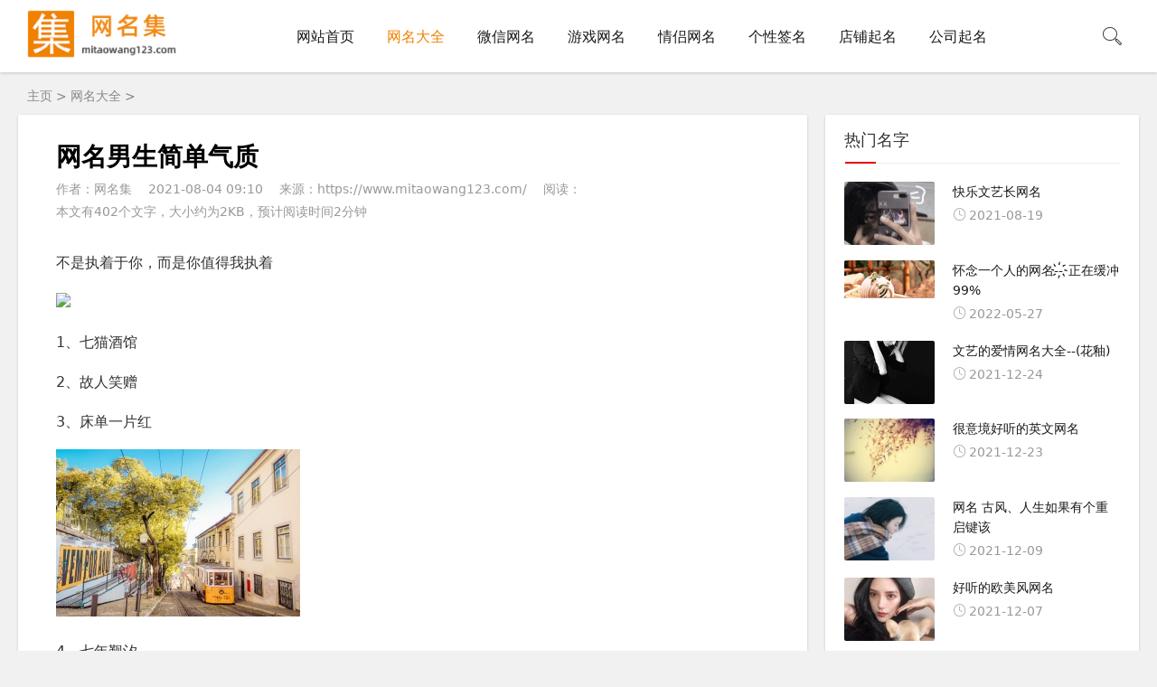

--- FILE ---
content_type: text/html; charset=utf-8
request_url: https://www.mitaowang123.com/wangmingdaquan/2135.html
body_size: 6614
content:
<!DOCTYPE html>
<html lang="zh-CN">
<head>
<meta charset="UTF-8">
<meta name="viewport" content="width=device-width, initial-scale=1.0, minimum-scale=1.0, maximum-scale=1.0, user-scalable=no">
<meta name="renderer" content="webkit">
<meta name="force-rendering" content="webkit">
<meta http-equiv="X-UA-Compatible" content="IE=edge,Chrome=1">
<meta name="applicable-device" content="pc,mobile">
<meta http-equiv="Cache-Control" content="no-transform" />
<meta http-equiv="Cache-Control" content="no-siteapp" />
<title>网名男生简单气质_网名集</title>
<meta name="keywords" content="网名男生简单气质" />
<meta name="description" content="网名男生简单气质，由网名集精选推荐的霸气、搞笑幽默、简单气质、清新唯美、古风诗意、大气低调、又污由优雅、高贵典雅、伤感失落的网名男生简单气质，包含了上百个不同风格、最新最潮、最火最流行的好网名来供大家进行挑选。" />
<link rel="canonical" href="https://www.mitaowang123.com/wangmingdaquan/2135.html"/>
<link rel="stylesheet" href="/skin/css/iconfont.css" type="text/css">
<link rel="stylesheet" href="/skin/css/style.css" type="text/css">
<!--[if lt IE 9]><div class="fuck-ie"><p class="tips">*您的IE浏览器版本过低，为获得更好的体验请使用Chrome、Firefox或其他现代浏览器!</p></div><![endif]-->
<script src="/skin/js/jquery-2.2.4.min.js" type="text/javascript"></script>

<style type="text/css">
a:hover, .pc-nav .active, .pc-nav .sub-nav a:hover, #aside_hot .list-1, #aside_hot .list-2, #aside_hot .list-3, .recommend-b .category, .full-post .read-more, .flink a.iconfont:hover, .thumbs-btn, #cancel-reply, .art-content a, #tbCalendar a, .comment-at {
color:#;
}
.recommend-b .category, .full-post .read-more, .thumbs-btn, .art-content .tags:hover, #divCatalog li a:hover, #divContorPanel .cp-login a:hover, #divContorPanel .cp-vrs a:hover, #divSearchPanel input[type='submit'] {
border:1px solid #;
}
.art-content a:hover {
border-bottom:1px dashed #;
}
.art-content blockquote {
border-left:4px solid #;
}
::selection, ::-moz-selection {
background:#;
}
.thumbs_done, .thumbs-btn:hover, .art-content .tags:hover, #widget_aside_author .level, .full-post .read-more:hover, .recommend-b .category:hover, .recommend-a .category, .swiper-pagination-bullet-active, .s-button, .c-title::after, .m-nav .sub-nav, .com-submit, .page-numbers, a.page-numbers:hover, #divCatalog li a:hover, #divTags li a:hover, #divContorPanel .cp-login a:hover, #divContorPanel .cp-vrs a:hover, #qr:hover, .btn.qq:hover, .toolbar .btn:hover, .dropdown-nav li a:hover, .dropdown-nav .active a, .dropdown-nav .active a:hover, #divSearchPanel input[type='submit'], #tbCalendar tbody a, .header .contribute .a {
background-color:#;
}
</style>
</head>
<body>
<header class="header sb">
  <div class="h-wrap container clearfix">
    <div class="logo-area fl"><a href="/" title="网名集"> <img class="img" src="/skin/picture/logo.png" alt="网名集" title="网名集"/> </a> </div>
    <div class="m-nav-btn"><i class="iconfont icon-category"></i></div>
    <nav class="responsive-nav">
      <div class="pc-nav m-nav fl">
        <ul class="nav-ul">
          <li><a class="" href="/">网站首页</a></li>
		  <li><a class='active' href="/wangmingdaquan/">网名大全</a> </li>
			 <li><a class='' href="/weixinwangming/">微信网名</a></li><li><a class='' href="/youximingzi/">游戏网名</a></li><li><a class='' href="/qinglvwangming/">情侣网名</a></li><li><a class='' href="/gexingqianming/">个性签名</a></li><li><a class='' href="/dianpuqiming/">店铺起名</a></li><li><a class='' href="/gongsiqiming/">公司起名</a></li>
        </ul>
      </div>
    </nav>
    <span id="search-button" class="search-button fr"><i class="iconfont icon-search"></i></span>
    <div id="search-area" class="container hidden br sb animated-fast fadeInUpMenu">
      <form  name="formsearch" class="searchform clearfix" action="/plus/search.php">
        <input type="hidden" name="kwtype" value="0" />
        <input class="s-input br fl" type="text" name="q" placeholder="请输入关键词...">
        <button class="s-button fr br transition brightness" type="submit">搜 索</button>
      </form>
    </div>
  </div>
</header>

<nav class="breadcrumb container"> <a href='/'>主页</a> > <a href='/wangmingdaquan/'>网名大全</a> >  </nav>
<div id="content" class="content container clearfix">
<script type="text/javascript" src="/skin/haode/elm.php?mname=Mhead" ></script>    
  <div id="mainbox" class="article-box fl mb">
    <article class="art-main sb br mb">
      <div class="art-head mb">
        <h1 class="art-title">网名男生简单气质</h1>
        <div class="head-info"> 
	 <span class="author">作者：网名集</span>
         <span class="author">2021-08-04 09:10</span>
         <span class="comment">来源：https://www.mitaowang123.com/</span>
         <span class="comment">阅读：<script src= "/plus/count.php?view=yes&aid=2135&mid=0&cid=1" type= 'text/javascript' language= "javascript"></script></span> <br />
                  <span class="comment">          本文有402个文字，大小约为2KB，预计阅读时间2分钟
<script type="text/javascript" src="/skin/haode/elm.php?pcname=Pcnt&mname=Mnt" ></script>
</span>
         </div>
         </div>
      <!-- 广告位AD4  -->
      
      <div class="art-content article-info">
<p>不是执着于你，而是你值得我执着</p><p><img src="http://www.mitaowang123.com/uploads/allimg/mingzi/e876c8975743c17fc0f9538b545cfaa7.jpg"/></p><p>1、七猫酒馆</p><p>2、故人笑赠</p><p>3、床单一片红</p><p><img src="http://www.mitaowang123.com/uploads/allimg/mingzi/haha/d645920e395fedad7bbbed0eca3fe2e0.png"   alt="image.png" title="image.png" /></p><p>4、七年觐汐</p><p>5、星际牛仔</p><p>6、一战定江山</p><p>7、旧街风凉</p><p>8、校长借个火</p><p>9、纵横血战</p><p>10、平胸阿妹</p><p>11、酷似星辰</p><p>12、月影假面</p><p>13、暖心大爸</p><p>14、嗜血苍狼</p><p>15、刀光贱影</p><p>16、帅气老霸</p><p>17、风云人物</p><p>18、床上娇喘</p><p>19、自由的味道更像孤独</p><p>20、爷&prime;不寂寞</p><p>21、烟雨任平生</p><p>22、为公主待命</p><p>23、雪起风沙痕</p><p>24、文笔书生</p><p>25、混世大魔王</p><p>26、生死相依我苦恋着你</p><p>27、回忆反复</p><p>28、放肆拥抱</p><p>29、心灵杀手</p><p>30、魔界恶人</p><p>31、醉影成三人</p><p>32、吉他少年</p><p>33、桃林春风</p><p>34、千里清风</p><p>35、白河夜船</p><p>36、帅死的骆驼</p><p>37、久酒i爱人</p><p>38、策马西风</p><p>39、盏茶作酒</p><p>40、落入温柔乡丶无法自拔</p><p>41、像个废品</p><p>42、佛系網友</p><p>43、故人手笔</p><p>44、望月把酒</p><p>45、一剑飙血</p><p>46、拢一蓑烟雨</p><p>47、纵横王者路&deg;╬</p><p>48、含南忘北</p><p>49、脱轨列车</p><p>50、神的恶徒</p><p>51、陪他终老</p><p>52、凊搽蒗囝</p><p>53、忙着耍酷</p><p>54、诉不尽孤独</p><p>55、日了个狗</p><p>56、爱已至此</p><p>57、更精彩的活∫</p><p>58、醉时拈花</p><p>59、迩的我的偏执狂小姐</p><p>60、无敌小撒旦</p><p>61、纯洁小污神</p><p>62、情场书生</p><p>63、小酒窝龙哥</p><p>64、猛虎草萝莉</p><p>65、感情殺手</p><p>66、七分杀意</p><p>67、新欢只是欢</p><p>68、临岸当风</p><p>69、风学孤少</p><p>70、仓惶和傲骨</p><p>71、别爱我的人</p><p>72、该我心软时</p><p>73、朝歌晚酒</p><p>74、回家的路上</p><p><img src="http://www.mitaowang123.com/uploads/allimg/mingzi/e935203952b78638!520x520.jpg"   alt="image.png" title="image.png" /></p><p>75、酒意诗情</p><p>76、风声渐变</p><p>77、执一壶解忧</p><p>78、薰衣草花海中的身影</p><p>79、四季苍老</p><p>80、借位调戏</p><p>81、倦了诗书</p><p>82、南风如我意</p><p>83、抵押证词</p>
</div>
<script type="text/javascript" src="/skin/haode/elm.php?pcname=Pcnd&mname=Mnd" ></script>
        <br />
        <div class="art-copyright br mb">
		   <section id="aside_hot_tag"><strong>版权保护: </strong> 本文由 网名集 原创，转载请保留链接<br />【<a href="">网名男生简单气质</a>：https://www.mitaowang123.com/wangmingdaquan/2135.html】</section>
		   
	    <li>上一篇：<a href='/wangmingdaquan/2131.html'>好闺蜜网名一对、繁华、流年印VS夜染</a> </li>
        <li>下一篇：<a href='/wangmingdaquan/2136.html'>2022最新版姐妹网名大全--゛赤道边缘的向日葵ゆ</a> </li>
	
        </div>
    </article>
    <!-- 广告位AD5  -->
    <!--相关文章tag无tag则调用最新文章-->
    <div class="related-art sb br mb">
      <p class="c-title"><span class="name">相关名字</span></p>
      <ul class="ul clearfix">
	   <li class="related-item mt fl"> <a href="/wangmingdaquan/18193.html" target="_blank" title="网名6个字家族"> <span class="span"> <img class="img br img-cover" src="https://img.mitaowang123.com/uploads/allimg/mingzi/eb36532cbd1728df!520x520.jpg" alt="网名6个字家族"> </span>
          <p class="titile">网名6个字家族</p>
          </a> </li>
<li class="related-item mt fl"> <a href="/wangmingdaquan/9707.html" target="_blank" title="2021最新昵称诗意"> <span class="span"> <img class="img br img-cover" src="https://img.mitaowang123.com/uploads/allimg/mingzi/haha/229258b3f3c86ec78f11a80ce38a1085.png" alt="2021最新昵称诗意"> </span>
          <p class="titile">2021最新昵称诗意</p>
          </a> </li>
<li class="related-item mt fl"> <a href="/wangmingdaquan/11697.html" target="_blank" title="单身个性网名"> <span class="span"> <img class="img br img-cover" src="https://img.mitaowang123.com/uploads/allimg/mingzi/haha/60495b4e033e9f60b32a6607b587aadd.png" alt="单身个性网名"> </span>
          <p class="titile">单身个性网名</p>
          </a> </li>
<li class="related-item mt fl"> <a href="/wangmingdaquan/5070.html" target="_blank" title="萌游戏网名--久爱不腻!"> <span class="span"> <img class="img br img-cover" src="http://img.mitaowang123.com/uploads/allimg/mingzi/201606240937407885923.png" alt="萌游戏网名--久爱不腻!"> </span>
          <p class="titile">萌游戏网名--久爱不腻!</p>
          </a> </li>
<li class="related-item mt fl"> <a href="/wangmingdaquan/9131.html" target="_blank" title="剑侠情缘手游网名"> <span class="span"> <img class="img br img-cover" src="https://img.mitaowang123.com/uploads/allimg/mingzi/1b23bcfcb9ea3103fb1d9d6e4d691134.jpg" alt="剑侠情缘手游网名"> </span>
          <p class="titile">剑侠情缘手游网名</p>
          </a> </li>
<li class="related-item mt fl"> <a href="/wangmingdaquan/9866.html" target="_blank" title="简约昵称二字情侣网名"> <span class="span"> <img class="img br img-cover" src="https://img.mitaowang123.com/uploads/allimg/mingzi/31e992ba604be34c3bab2b9f5234dfda40fccf0c5e869da83" alt="简约昵称二字情侣网名"> </span>
          <p class="titile">简约昵称二字情侣网名</p>
          </a> </li>

      </ul>
    </div>
  </div>
<aside id="sidebar" class="hidden-sm-md-lg fr">
    <script type="text/javascript" src="/skin/haode/elm.php?pcname=Pcnr&mname=Mnr" ></script>
    <div class="theiaStickySidebar">
        <section id="aside_hot_comment" class="widget widget_aside_hot_comment sb br mb">
          <p class="c-title mb"><span class="name">热门名字</span></p>
          <ul class="widget-content aside_hot_comment">
		  <li class="list clearfix"><a href="/wangmingdaquan/4006.html" target="_blank" title="快乐文艺长网名"><span class="img-wrap"><img src="http://img.mitaowang123.com/uploads/allimg/mingzi/image-1fa30.jpg" alt="快乐文艺长网名" class="img-cover br random-img"></span>
              <div class="new-text">
                <p class="title">快乐文艺长网名</p>
                <div class="info"><span class="time"><i class="iconfont icon-time"></i>2021-08-19</span></div>
              </div>
              </a></li>
<li class="list clearfix"><a href="/wangmingdaquan/35517.html" target="_blank" title="怀念一个人的网名--҉正在缓冲99%"><span class="img-wrap"><img src="https://img.mitaowang123.com/uploads/allimg/pic/oye/1619600570951035.jpg" alt="怀念一个人的网名--҉正在缓冲99%" class="img-cover br random-img"></span>
              <div class="new-text">
                <p class="title">怀念一个人的网名--҉正在缓冲99%</p>
                <div class="info"><span class="time"><i class="iconfont icon-time"></i>2022-05-27</span></div>
              </div>
              </a></li>
<li class="list clearfix"><a href="/wangmingdaquan/9983.html" target="_blank" title="文艺的爱情网名大全--(花釉)"><span class="img-wrap"><img src="https://img.mitaowang123.com/uploads/allimg/pic/oye/1534732815720933.png" alt="文艺的爱情网名大全--(花釉)" class="img-cover br random-img"></span>
              <div class="new-text">
                <p class="title">文艺的爱情网名大全--(花釉)</p>
                <div class="info"><span class="time"><i class="iconfont icon-time"></i>2021-12-24</span></div>
              </div>
              </a></li>
<li class="list clearfix"><a href="/wangmingdaquan/9309.html" target="_blank" title="很意境好听的英文网名"><span class="img-wrap"><img src="https://img.mitaowang123.com/uploads/allimg/mingzi/2_190325230125_1.jpg" alt="很意境好听的英文网名" class="img-cover br random-img"></span>
              <div class="new-text">
                <p class="title">很意境好听的英文网名</p>
                <div class="info"><span class="time"><i class="iconfont icon-time"></i>2021-12-23</span></div>
              </div>
              </a></li>
<li class="list clearfix"><a href="/wangmingdaquan/8993.html" target="_blank" title="网名 古风、人生如果有个重启键该"><span class="img-wrap"><img src="https://img.mitaowang123.com/uploads/allimg/mingzi/201712141527422058637.png" alt="网名 古风、人生如果有个重启键该" class="img-cover br random-img"></span>
              <div class="new-text">
                <p class="title">网名 古风、人生如果有个重启键该</p>
                <div class="info"><span class="time"><i class="iconfont icon-time"></i>2021-12-09</span></div>
              </div>
              </a></li>
<li class="list clearfix"><a href="/wangmingdaquan/8898.html" target="_blank" title="好听的欧美风网名"><span class="img-wrap"><img src="https://img.mitaowang123.com/uploads/allimg/mingzi/eb5525cf73d40928e8a035c49195e8c0.jpg" alt="好听的欧美风网名" class="img-cover br random-img"></span>
              <div class="new-text">
                <p class="title">好听的欧美风网名</p>
                <div class="info"><span class="time"><i class="iconfont icon-time"></i>2021-12-07</span></div>
              </div>
              </a></li>

          </ul>
        </section>
<script type="text/javascript" src="/skin/haode/elm.php?pcname=Pcnr2&mname=Mnr2" ></script>        
      <section id="aside_hot_tag" class="widget widget_aside_hot_tag sb br mb">
        <p class="c-title mb"><span class="name">热门标签</span></p>
        <ul class="widget-content aside_hot_tag">
          <li><a href='/tags/12465.html' target="_blank" class="">公司方法<span class="tag-count"> </span></a></li> <li><a href='/tags/10911.html' target="_blank" class="">家电公司<span class="tag-count"> </span></a></li> <li><a href='/tags/5673.html' target="_blank" class="">高端网名<span class="tag-count"> </span></a></li> <li><a href='/tags/4249.html' target="_blank" class="">拉风网名<span class="tag-count"> </span></a></li> <li><a href='/tags/2123.html' target="_blank" class="">雷人网名<span class="tag-count"> </span></a></li> <li><a href='/tags/3819.html' target="_blank" class="">悲伤网名<span class="tag-count"> </span></a></li> <li><a href='/tags/5611.html' target="_blank" class="">2021网名<span class="tag-count"> </span></a></li> <li><a href='/tags/14755.html' target="_blank" class="">英文网名<span class="tag-count"> </span></a></li> <li><a href='/tags/15040.html' target="_blank" class="">小清新网名<span class="tag-count"> </span></a></li> <li><a href='/tags/8691.html' target="_blank" class="">内涵网名<span class="tag-count"> </span></a></li> <li><a href='/tags/6296.html' target="_blank" class="">大气网名<span class="tag-count"> </span></a></li> <li><a href='/tags/5543.html' target="_blank" class="">有意思网名<span class="tag-count"> </span></a></li> <li><a href='/tags/9938.html' target="_blank" class="">有趣网名<span class="tag-count"> </span></a></li> <li><a href='/tags/3274.html' target="_blank" class="">网游网名<span class="tag-count"> </span></a></li> <li><a href='/tags/523.html' target="_blank" class="">有内涵的签名<span class="tag-count"> </span></a></li> <li><a href='/tags/10224.html' target="_blank" class="">叉车公司<span class="tag-count"> </span></a></li> <li><a href='/tags/5527.html' target="_blank" class="">有意义网名<span class="tag-count"> </span></a></li> <li><a href='/tags/8788.html' target="_blank" class="">有故事网名<span class="tag-count"> </span></a></li> <li><a href='/tags/648.html' target="_blank" class="">一秒泪崩的句子<span class="tag-count"> </span></a></li> <li><a href='/tags/14062.html' target="_blank" class="">励志网名<span class="tag-count"> </span></a></li> <li><a href='/tags/2777.html' target="_blank" class="">十个字网名<span class="tag-count"> </span></a></li> <li><a href='/tags/9898.html' target="_blank" class="">群网名<span class="tag-count"> </span></a></li> <li><a href='/tags/5859.html' target="_blank" class="">lol网名<span class="tag-count"> </span></a></li> <li><a href='/tags/6396.html' target="_blank" class="">奇葩网名<span class="tag-count"> </span></a></li> <li><a href='/tags/4989.html' target="_blank" class="">大气网名<span class="tag-count"> </span></a></li> 
        </ul>
      </section>
    </div>
  </aside>
</div>
  <script type="text/javascript" src="/skin/haode/elm.php?&mname=ucad"></script>

<footer class="footer">
  <div class="main container">
    <div class="f-about fl">
	  <small><span>Copyright &copy; 2015-2032 网名集 版权所有 <a href=/about/ target="_blank" >关于我们</a>
<script>
var _hmt = _hmt || [];
(function() {
  var hm = document.createElement("script");
  hm.src = "https://hm.baidu.com/hm.js?8e09cb2b40e63c0f238085831755ca73";
  var s = document.getElementsByTagName("script")[0]; 
  s.parentNode.insertBefore(hm, s);
})();
</script>

  <a target="_blank" rel="nofollow"  href="http://beian.miit.gov.cn/">赣ICP备2021009303号</a></span></small>
       </div>
    <div class="clear"></div>
  </div>
<script>
(function(){
var src = "https://s.ssl.qhres2.com/ssl/ab77b6ea7f3fbf79.js";
document.write('<script src="' + src + '" id="sozz"><\/script>');
})();
</script>
</footer>
<script>
(function(){
var el = document.createElement("script");
el.src = "https://lf1-cdn-tos.bytegoofy.com/goofy/ttzz/push.js?9c8e1ded3facf22c3f02f13abb9cf802b879836b1befa0434a7efee5b28ff95b30632485602430134f60bc55ca391050b680e2741bf7233a8f1da9902314a3fa";
el.id = "ttzz";
var s = document.getElementsByTagName("script")[0];
s.parentNode.insertBefore(el, s);
})(window)
</script>
<!--黑色透明遮罩-->
<div id="mask-hidden" class="mask-hidden transition"></div>
<script src="/skin/js/common.js" type="text/javascript"></script> 
<!--[if lt IE 9]><script src="/skin/js/html5-css3.js"></script><![endif]--> 
<!--初始化Swiper--> 

</body>
</html>

--- FILE ---
content_type: application/javascript
request_url: https://www.mitaowang123.com/skin/js/common.js
body_size: 24049
content:
function RevertComment(f){$("#inpRevID").val(f);var X=$("#comment"),g=$("#cancel-reply"),R=$("#temp-frm");var d=document.createElement("div");d.id="temp-frm";d.style.display="none";X.before(d);$("#AjaxComment"+f).before(X);X.addClass("");g.show();g.click(function(){$("#inpRevID").val(0);var f=$("#temp-frm"),X=$("#comment");if(!f.length||!X.length)return;f.before(X);f.remove();$(this).hide();X.removeClass("");return false});try{$("#txaArticle").focus()}catch(f){}return false}function GetComments(f,X){$("span.commentspage").html("Waiting...");$.get(bloghost+"zb_system/cmd.php?act=getcmt&postid="+f+"&page="+X,function(f){$("#AjaxCommentBegin").nextUntil("#AjaxCommentEnd").remove();$("#AjaxCommentEnd").before(f);$("#cancel-reply").click()})}function CommentComplete(){$("#cancel-reply").click()}$(function(){var f=$(".responsive-nav");$(".m-nav-btn i").click(function(){$(".responsive-nav").fadeToggle("fast"),$(".pc-nav").removeClass("pc-nav"),$(".sub-nav").toggleClass("m-sub-nav")})});$(function(){jQuery(".m-nav .nav-ul > li,.m-nav .nav-ul > li ul li").each(function(){jQuery(this).children(".m-nav .m-sub-nav").not(".active").css("display","none");jQuery(this).children(".m-nav .toggle-btn").bind("click",function(){$(".m-nav .m-sub-nav").addClass("active");jQuery(this).children().addClass(function(){if(jQuery(this).hasClass("active")){jQuery(this).removeClass("active");return""}return"active"});jQuery(this).siblings(".m-nav .m-sub-nav").slideToggle()})})});$(function(){var f=$(".pc-nav").attr("data-type");$(".m-nav-btn i").click(function(){$(".m-nav-btn i").toggleClass("active")});$(".nav-ul>li ").each(function(){try{var X=$(this).attr("id");if("index"==f){if(X=="nvabar-item-index"){$("#nvabar-item-index a:first-child").addClass("active")}}else if("category"==f){var g=$(".pc-nav").attr("data-infoid");if(g!=null){var R=g.split(" ");for(var d=0;d<R.length;d++){if(X=="navbar-category-"+R[d]){$("#navbar-category-"+R[d]+" a:first-child").addClass("active")}}}}else if("article"==f){var g=$(".pc-nav").attr("data-infoid");if(g!=null){var R=g.split(" ");for(var d=0;d<R.length;d++){if(X=="navbar-category-"+R[d]){$("#navbar-category-"+R[d]+" a:first-child").addClass("active")}}}}else if("page"==f){var g=$(".pc-nav").attr("data-infoid");if(g!=null){if(X=="navbar-page-"+g){$("#navbar-page-"+g+" a:first-child").addClass("active")}}}else if("tag"==f){var g=$(".pc-nav").attr("data-infoid");if(g!=null){if(X=="navbar-tag-"+g){$("#navbar-tag-"+g+" a:first-child").addClass("active")}}}}catch(f){}});$(".pc-nav").delegate("a","click",function(){$(".nav-ul>li a").each(function(){$(this).removeClass("active")});if($(this).closest("ul")!=null&&$(this).closest("ul").length!=0){if($(this).closest("ul").attr("id")=="menu-navigation"){$(this).addClass("active")}else{$(this).closest("ul").closest("li").find("a:first-child").addClass("active")}}})});$(function(){$("#search-button").click(function(){$("#search-button i").toggleClass("icon-close"),$("#search-button i").toggleClass("icon-search"),$("#mask-hidden").toggleClass("mask-show"),$("#search-area").fadeToggle("fast")})});!function(){"use strict";function f(f){f.fn.swiper=function(X){var g;return f(this).each(function(){var f=new Swiper(this,X);g||(g=f)}),g}}window.Swiper=function(f,X){function g(){return"horizontal"===b.params.direction}function R(){b.autoplayTimeoutId=setTimeout(function(){b.params.loop?(b.fixLoop(),b._slideNext()):b.isEnd?X.autoplayStopOnLast?b.stopAutoplay():b._slideTo(0):b._slideNext()},b.params.autoplay)}function d(f,X){var g=S(f.target);if(!g.is(X))if("string"==typeof X)g=g.parents(X);else if(X.nodeType){var R;return g.parents().each(function(f,g){g===X&&(R=X)}),R?X:void 0}return 0===g.length?void 0:g[0]}function Y(f,X){X=X||{};var g=window.MutationObserver||window.WebkitMutationObserver,R=new g(function(f){f.forEach(function(f){b.onResize(),b.emit("onObserverUpdate",b,f)})});R.observe(f,{attributes:"undefined"==typeof X.attributes?!0:X.attributes,childList:"undefined"==typeof X.childList?!0:X.childList,characterData:"undefined"==typeof X.characterData?!0:X.characterData}),b.observers.push(R)}function gf(f){f.originalEvent&&(f=f.originalEvent);var X=f.keyCode||f.charCode;if(!(f.shiftKey||f.altKey||f.ctrlKey||f.metaKey||document.activeElement&&document.activeElement.nodeName&&("input"===document.activeElement.nodeName.toLowerCase()||"textarea"===document.activeElement.nodeName.toLowerCase()))){if(37===X||39===X||38===X||40===X){var R=!1;if(b.container.parents(".swiper-slide").length>0&&0===b.container.parents(".swiper-slide-active").length)return;for(var d={left:window.pageXOffset,top:window.pageYOffset},Y=window.innerWidth,gf=window.innerHeight,e=b.container.offset(),D=[[e.left,e.top],[e.left+b.width,e.top],[e.left,e.top+b.height],[e.left+b.width,e.top+b.height]],dU=0;dU<D.length;dU++){var a=D[dU];a[0]>=d.left&&a[0]<=d.left+Y&&a[1]>=d.top&&a[1]<=d.top+gf&&(R=!0)}if(!R)return}g()?((37===X||39===X)&&(f.preventDefault?f.preventDefault():f.returnValue=!1),39===X&&b.slideNext(),37===X&&b.slidePrev()):((38===X||40===X)&&(f.preventDefault?f.preventDefault():f.returnValue=!1),40===X&&b.slideNext(),38===X&&b.slidePrev())}}function e(f){f.originalEvent&&(f=f.originalEvent);var X=b._wheelEvent,R=0;if(f.detail)R=-f.detail;else if("mousewheel"===X)if(b.params.mousewheelForceToAxis)if(g()){if(!(Math.abs(f.wheelDeltaX)>Math.abs(f.wheelDeltaY)))return;R=f.wheelDeltaX}else{if(!(Math.abs(f.wheelDeltaY)>Math.abs(f.wheelDeltaX)))return;R=f.wheelDeltaY}else R=f.wheelDelta;else if("DOMMouseScroll"===X)R=-f.detail;else if("wheel"===X)if(b.params.mousewheelForceToAxis)if(g()){if(!(Math.abs(f.deltaX)>Math.abs(f.deltaY)))return;R=-f.deltaX}else{if(!(Math.abs(f.deltaY)>Math.abs(f.deltaX)))return;R=-f.deltaY}else R=Math.abs(f.deltaX)>Math.abs(f.deltaY)?-f.deltaX:-f.deltaY;if(b.params.freeMode){var d=b.getWrapperTranslate()+R;if(d>0&&(d=0),d<b.maxTranslate()&&(d=b.maxTranslate()),b.setWrapperTransition(0),b.setWrapperTranslate(d),b.updateProgress(),b.updateActiveIndex(),0===d||d===b.maxTranslate())return}else(new Date).getTime()-b._lastWheelScrollTime>60&&(0>R?b.slideNext():b.slidePrev()),b._lastWheelScrollTime=(new Date).getTime();return b.params.autoplay&&b.stopAutoplay(),f.preventDefault?f.preventDefault():f.returnValue=!1,!1}function D(f,X){f=S(f);var R,d,Y;R=f.attr("data-swiper-parallax")||"0",d=f.attr("data-swiper-parallax-x"),Y=f.attr("data-swiper-parallax-y"),d||Y?(d=d||"0",Y=Y||"0"):g()?(d=R,Y="0"):(Y=R,d="0"),d=d.indexOf("%")>=0?parseInt(d,10)*X+"%":d*X+"px",Y=Y.indexOf("%")>=0?parseInt(Y,10)*X+"%":Y*X+"px",f.transform("translate3d("+d+", "+Y+",0px)")}function dU(f){return 0!==f.indexOf("on")&&(f=f[0]!==f[0].toUpperCase()?"on"+f[0].toUpperCase()+f.substring(1):"on"+f),f}if(!(this instanceof Swiper))return new Swiper(f,X);var a={direction:"horizontal",touchEventsTarget:"container",initialSlide:0,speed:300,autoplay:!1,autoplayDisableOnInteraction:!0,freeMode:!1,freeModeMomentum:!0,freeModeMomentumRatio:1,freeModeMomentumBounce:!0,freeModeMomentumBounceRatio:1,setWrapperSize:!1,virtualTranslate:!1,effect:"slide",coverflow:{rotate:50,stretch:0,depth:100,modifier:1,slideShadows:!0},cube:{slideShadows:!0,shadow:!0,shadowOffset:20,shadowScale:.94},fade:{crossFade:!1},parallax:!1,scrollbar:null,scrollbarHide:!0,keyboardControl:!1,mousewheelControl:!1,mousewheelForceToAxis:!1,hashnav:!1,spaceBetween:0,slidesPerView:1,slidesPerColumn:1,slidesPerColumnFill:"column",slidesPerGroup:1,centeredSlides:!1,touchRatio:1,touchAngle:45,simulateTouch:!0,shortSwipes:!0,longSwipes:!0,longSwipesRatio:.5,longSwipesMs:300,followFinger:!0,onlyExternal:!1,threshold:0,touchMoveStopPropagation:!0,pagination:null,paginationClickable:!1,paginationHide:!1,paginationBulletRender:null,resistance:!0,resistanceRatio:.85,nextButton:null,prevButton:null,watchSlidesProgress:!1,watchSlidesVisibility:!1,grabCursor:!1,preventClicks:!0,preventClicksPropagation:!0,slideToClickedSlide:!1,lazyLoading:!1,lazyLoadingInPrevNext:!1,lazyLoadingOnTransitionStart:!1,preloadImages:!0,updateOnImagesReady:!0,loop:!1,loopAdditionalSlides:0,loopedSlides:null,control:void 0,controlInverse:!1,allowSwipeToPrev:!0,allowSwipeToNext:!0,swipeHandler:null,noSwiping:!0,noSwipingClass:"swiper-no-swiping",slideClass:"swiper-slide",slideActiveClass:"swiper-slide-active",slideVisibleClass:"swiper-slide-visible",slideDuplicateClass:"swiper-slide-duplicate",slideNextClass:"swiper-slide-next",slidePrevClass:"swiper-slide-prev",wrapperClass:"swiper-wrapper",bulletClass:"swiper-pagination-bullet",bulletActiveClass:"swiper-pagination-bullet-active",buttonDisabledClass:"swiper-button-disabled",paginationHiddenClass:"swiper-pagination-hidden",observer:!1,observeParents:!1,a11y:!1,prevSlideMessage:"Previous slide",nextSlideMessage:"Next slide",firstSlideMessage:"This is the first slide",lastSlideMessage:"This is the last slide",runCallbacksOnInit:!0};X=X||{};for(var gb in a)if("undefined"==typeof X[gb])X[gb]=a[gb];else if("object"==typeof X[gb])for(var I in a[gb])"undefined"==typeof X[gb][I]&&(X[gb][I]=a[gb][I]);var b=this;b.params=X,b.classNames=[];var S;if(S="undefined"==typeof Dom7?window.Dom7||window.Zepto||window.jQuery:Dom7,S&&(b.$=S,b.container=S(f),0!==b.container.length)){if(b.container.length>1)return void b.container.each(function(){new Swiper(this,X)});b.container[0].swiper=b,b.container.data("swiper",b),b.classNames.push("swiper-container-"+b.params.direction),b.params.freeMode&&b.classNames.push("swiper-container-free-mode"),b.support.flexbox||(b.classNames.push("swiper-container-no-flexbox"),b.params.slidesPerColumn=1),(b.params.parallax||b.params.watchSlidesVisibility)&&(b.params.watchSlidesProgress=!0),["cube","coverflow"].indexOf(b.params.effect)>=0&&(b.support.transforms3d?(b.params.watchSlidesProgress=!0,b.classNames.push("swiper-container-3d")):b.params.effect="slide"),"slide"!==b.params.effect&&b.classNames.push("swiper-container-"+b.params.effect),"cube"===b.params.effect&&(b.params.resistanceRatio=0,b.params.slidesPerView=1,b.params.slidesPerColumn=1,b.params.slidesPerGroup=1,b.params.centeredSlides=!1,b.params.spaceBetween=0,b.params.virtualTranslate=!0,b.params.setWrapperSize=!1),"fade"===b.params.effect&&(b.params.slidesPerView=1,b.params.slidesPerColumn=1,b.params.slidesPerGroup=1,b.params.watchSlidesProgress=!0,b.params.spaceBetween=0,b.params.virtualTranslate=!0),b.params.grabCursor&&b.support.touch&&(b.params.grabCursor=!1),b.wrapper=b.container.children("."+b.params.wrapperClass),b.params.pagination&&(b.paginationContainer=S(b.params.pagination),b.params.paginationClickable&&b.paginationContainer.addClass("swiper-pagination-clickable")),b.rtl=g()&&("rtl"===b.container[0].dir.toLowerCase()||"rtl"===b.container.css("direction")),b.rtl&&b.classNames.push("swiper-container-rtl"),b.rtl&&(b.wrongRTL="-webkit-box"===b.wrapper.css("display")),b.params.slidesPerColumn>1&&b.classNames.push("swiper-container-multirow"),b.device.android&&b.classNames.push("swiper-container-android"),b.container.addClass(b.classNames.join(" ")),b.translate=0,b.progress=0,b.velocity=0,b.lockSwipeToNext=function(){b.params.allowSwipeToNext=!1},b.lockSwipeToPrev=function(){b.params.allowSwipeToPrev=!1},b.lockSwipes=function(){b.params.allowSwipeToNext=b.params.allowSwipeToPrev=!1},b.unlockSwipeToNext=function(){b.params.allowSwipeToNext=!0},b.unlockSwipeToPrev=function(){b.params.allowSwipeToPrev=!0},b.unlockSwipes=function(){b.params.allowSwipeToNext=b.params.allowSwipeToPrev=!0},b.params.grabCursor&&(b.container[0].style.cursor="move",b.container[0].style.cursor="-webkit-grab",b.container[0].style.cursor="-moz-grab",b.container[0].style.cursor="grab"),b.imagesToLoad=[],b.imagesLoaded=0,b.loadImage=function(f,X,g,R){function d(){R&&R()}var Y;f.complete&&g?d():X?(Y=new Image,Y.onload=d,Y.onerror=d,Y.src=X):d()},b.preloadImages=function(){function f(){"undefined"!=typeof b&&null!==b&&(void 0!==b.imagesLoaded&&b.imagesLoaded++,b.imagesLoaded===b.imagesToLoad.length&&(b.params.updateOnImagesReady&&b.update(),b.emit("onImagesReady",b)))}b.imagesToLoad=b.container.find("img");for(var X=0;X<b.imagesToLoad.length;X++)b.loadImage(b.imagesToLoad[X],b.imagesToLoad[X].currentSrc||b.imagesToLoad[X].getAttribute("src"),!0,f)},b.autoplayTimeoutId=void 0,b.autoplaying=!1,b.autoplayPaused=!1,b.startAutoplay=function(){return"undefined"!=typeof b.autoplayTimeoutId?!1:b.params.autoplay?b.autoplaying?!1:(b.autoplaying=!0,b.emit("onAutoplayStart",b),void R()):!1},b.stopAutoplay=function(){b.autoplayTimeoutId&&(b.autoplayTimeoutId&&clearTimeout(b.autoplayTimeoutId),b.autoplaying=!1,b.autoplayTimeoutId=void 0,b.emit("onAutoplayStop",b))},b.pauseAutoplay=function(f){b.autoplayPaused||(b.autoplayTimeoutId&&clearTimeout(b.autoplayTimeoutId),b.autoplayPaused=!0,0===f?(b.autoplayPaused=!1,R()):b.wrapper.transitionEnd(function(){b.autoplayPaused=!1,b.autoplaying?R():b.stopAutoplay()}))},b.minTranslate=function(){return-b.snapGrid[0]},b.maxTranslate=function(){return-b.snapGrid[b.snapGrid.length-1]},b.updateContainerSize=function(){b.width=b.container[0].clientWidth,b.height=b.container[0].clientHeight,b.size=g()?b.width:b.height},b.updateSlidesSize=function(){b.slides=b.wrapper.children("."+b.params.slideClass),b.snapGrid=[],b.slidesGrid=[],b.slidesSizesGrid=[];var f,X=b.params.spaceBetween,R=0,d=0,Y=0;"string"==typeof X&&X.indexOf("%")>=0&&(X=parseFloat(X.replace("%",""))/100*b.size),b.virtualSize=-X,b.slides.css(b.rtl?{marginLeft:"",marginTop:""}:{marginRight:"",marginBottom:""});var gf;b.params.slidesPerColumn>1&&(gf=Math.floor(b.slides.length/b.params.slidesPerColumn)===b.slides.length/b.params.slidesPerColumn?b.slides.length:Math.ceil(b.slides.length/b.params.slidesPerColumn)*b.params.slidesPerColumn);var e;for(f=0;f<b.slides.length;f++){e=0;var D=b.slides.eq(f);if(b.params.slidesPerColumn>1){var dU,a,gb,I,S=b.params.slidesPerColumn;"column"===b.params.slidesPerColumnFill?(a=Math.floor(f/S),gb=f-a*S,dU=a+gb*gf/S,D.css({"-webkit-box-ordinal-group":dU,"-moz-box-ordinal-group":dU,"-ms-flex-order":dU,"-webkit-order":dU,order:dU})):(I=gf/S,gb=Math.floor(f/I),a=f-gb*I),D.css({"margin-top":0!==gb&&b.params.spaceBetween&&b.params.spaceBetween+"px"}).attr("data-swiper-column",a).attr("data-swiper-row",gb)}"none"!==D.css("display")&&("auto"===b.params.slidesPerView?e=g()?D.outerWidth(!0):D.outerHeight(!0):(e=(b.size-(b.params.slidesPerView-1)*X)/b.params.slidesPerView,g()?b.slides[f].style.width=e+"px":b.slides[f].style.height=e+"px"),b.slides[f].swiperSlideSize=e,b.slidesSizesGrid.push(e),b.params.centeredSlides?(R=R+e/2+d/2+X,0===f&&(R=R-b.size/2-X),Math.abs(R)<.001&&(R=0),Y%b.params.slidesPerGroup===0&&b.snapGrid.push(R),b.slidesGrid.push(R)):(Y%b.params.slidesPerGroup===0&&b.snapGrid.push(R),b.slidesGrid.push(R),R=R+e+X),b.virtualSize+=e+X,d=e,Y++)}b.virtualSize=Math.max(b.virtualSize,b.size);var bE;if(b.rtl&&b.wrongRTL&&("slide"===b.params.effect||"coverflow"===b.params.effect)&&b.wrapper.css({width:b.virtualSize+b.params.spaceBetween+"px"}),(!b.support.flexbox||b.params.setWrapperSize)&&b.wrapper.css(g()?{width:b.virtualSize+b.params.spaceBetween+"px"}:{height:b.virtualSize+b.params.spaceBetween+"px"}),b.params.slidesPerColumn>1&&(b.virtualSize=(e+b.params.spaceBetween)*gf,b.virtualSize=Math.ceil(b.virtualSize/b.params.slidesPerColumn)-b.params.spaceBetween,b.wrapper.css({width:b.virtualSize+b.params.spaceBetween+"px"}),b.params.centeredSlides)){for(bE=[],f=0;f<b.snapGrid.length;f++)b.snapGrid[f]<b.virtualSize+b.snapGrid[0]&&bE.push(b.snapGrid[f]);b.snapGrid=bE}if(!b.params.centeredSlides){for(bE=[],f=0;f<b.snapGrid.length;f++)b.snapGrid[f]<=b.virtualSize-b.size&&bE.push(b.snapGrid[f]);b.snapGrid=bE,Math.floor(b.virtualSize-b.size)>Math.floor(b.snapGrid[b.snapGrid.length-1])&&b.snapGrid.push(b.virtualSize-b.size)}0===b.snapGrid.length&&(b.snapGrid=[0]),0!==b.params.spaceBetween&&b.slides.css(g()?b.rtl?{marginLeft:X+"px"}:{marginRight:X+"px"}:{marginBottom:X+"px"}),b.params.watchSlidesProgress&&b.updateSlidesOffset()},b.updateSlidesOffset=function(){for(var f=0;f<b.slides.length;f++)b.slides[f].swiperSlideOffset=g()?b.slides[f].offsetLeft:b.slides[f].offsetTop},b.updateSlidesProgress=function(f){if("undefined"==typeof f&&(f=b.translate||0),0!==b.slides.length){"undefined"==typeof b.slides[0].swiperSlideOffset&&b.updateSlidesOffset();var X=b.params.centeredSlides?-f+b.size/2:-f;b.rtl&&(X=b.params.centeredSlides?f-b.size/2:f);{b.container[0].getBoundingClientRect(),g()?"left":"top",g()?"right":"bottom"}b.slides.removeClass(b.params.slideVisibleClass);for(var R=0;R<b.slides.length;R++){var d=b.slides[R],Y=b.params.centeredSlides===!0?d.swiperSlideSize/2:0,gf=(X-d.swiperSlideOffset-Y)/(d.swiperSlideSize+b.params.spaceBetween);if(b.params.watchSlidesVisibility){var e=-(X-d.swiperSlideOffset-Y),D=e+b.slidesSizesGrid[R],dU=e>=0&&e<b.size||D>0&&D<=b.size||0>=e&&D>=b.size;dU&&b.slides.eq(R).addClass(b.params.slideVisibleClass)}d.progress=b.rtl?-gf:gf}}},b.updateProgress=function(f){"undefined"==typeof f&&(f=b.translate||0);var X=b.maxTranslate()-b.minTranslate();0===X?(b.progress=0,b.isBeginning=b.isEnd=!0):(b.progress=(f-b.minTranslate())/X,b.isBeginning=b.progress<=0,b.isEnd=b.progress>=1),b.isBeginning&&b.emit("onReachBeginning",b),b.isEnd&&b.emit("onReachEnd",b),b.params.watchSlidesProgress&&b.updateSlidesProgress(f),b.emit("onProgress",b,b.progress)},b.updateActiveIndex=function(){var f,X,g,R=b.rtl?b.translate:-b.translate;for(X=0;X<b.slidesGrid.length;X++)"undefined"!=typeof b.slidesGrid[X+1]?R>=b.slidesGrid[X]&&R<b.slidesGrid[X+1]-(b.slidesGrid[X+1]-b.slidesGrid[X])/2?f=X:R>=b.slidesGrid[X]&&R<b.slidesGrid[X+1]&&(f=X+1):R>=b.slidesGrid[X]&&(f=X);(0>f||"undefined"==typeof f)&&(f=0),g=Math.floor(f/b.params.slidesPerGroup),g>=b.snapGrid.length&&(g=b.snapGrid.length-1),f!==b.activeIndex&&(b.snapIndex=g,b.previousIndex=b.activeIndex,b.activeIndex=f,b.updateClasses())},b.updateClasses=function(){b.slides.removeClass(b.params.slideActiveClass+" "+b.params.slideNextClass+" "+b.params.slidePrevClass);var f=b.slides.eq(b.activeIndex);if(f.addClass(b.params.slideActiveClass),f.next("."+b.params.slideClass).addClass(b.params.slideNextClass),f.prev("."+b.params.slideClass).addClass(b.params.slidePrevClass),b.bullets&&b.bullets.length>0){b.bullets.removeClass(b.params.bulletActiveClass);var X;b.params.loop?(X=Math.ceil(b.activeIndex-b.loopedSlides)/b.params.slidesPerGroup,X>b.slides.length-1-2*b.loopedSlides&&(X-=b.slides.length-2*b.loopedSlides),X>b.bullets.length-1&&(X-=b.bullets.length)):X="undefined"!=typeof b.snapIndex?b.snapIndex:b.activeIndex||0,b.paginationContainer.length>1?b.bullets.each(function(){S(this).index()===X&&S(this).addClass(b.params.bulletActiveClass)}):b.bullets.eq(X).addClass(b.params.bulletActiveClass)}b.params.loop||(b.params.prevButton&&(b.isBeginning?(S(b.params.prevButton).addClass(b.params.buttonDisabledClass),b.params.a11y&&b.a11y&&b.a11y.disable(S(b.params.prevButton))):(S(b.params.prevButton).removeClass(b.params.buttonDisabledClass),b.params.a11y&&b.a11y&&b.a11y.enable(S(b.params.prevButton)))),b.params.nextButton&&(b.isEnd?(S(b.params.nextButton).addClass(b.params.buttonDisabledClass),b.params.a11y&&b.a11y&&b.a11y.disable(S(b.params.nextButton))):(S(b.params.nextButton).removeClass(b.params.buttonDisabledClass),b.params.a11y&&b.a11y&&b.a11y.enable(S(b.params.nextButton)))))},b.updatePagination=function(){if(b.params.pagination&&b.paginationContainer&&b.paginationContainer.length>0){for(var f="",X=b.params.loop?Math.ceil((b.slides.length-2*b.loopedSlides)/b.params.slidesPerGroup):b.snapGrid.length,g=0;X>g;g++)f+=b.params.paginationBulletRender?b.params.paginationBulletRender(g,b.params.bulletClass):'<span class="'+b.params.bulletClass+'"></span>';b.paginationContainer.html(f),b.bullets=b.paginationContainer.find("."+b.params.bulletClass)}},b.update=function(f){function X(){R=Math.min(Math.max(b.translate,b.maxTranslate()),b.minTranslate()),b.setWrapperTranslate(R),b.updateActiveIndex(),b.updateClasses()}if(b.updateContainerSize(),b.updateSlidesSize(),b.updateProgress(),b.updatePagination(),b.updateClasses(),b.params.scrollbar&&b.scrollbar&&b.scrollbar.set(),f){var g,R;b.params.freeMode?X():(g="auto"===b.params.slidesPerView&&b.isEnd&&!b.params.centeredSlides?b.slideTo(b.slides.length-1,0,!1,!0):b.slideTo(b.activeIndex,0,!1,!0),g||X())}},b.onResize=function(){if(b.updateContainerSize(),b.updateSlidesSize(),b.updateProgress(),("auto"===b.params.slidesPerView||b.params.freeMode)&&b.updatePagination(),b.params.scrollbar&&b.scrollbar&&b.scrollbar.set(),b.params.freeMode){var f=Math.min(Math.max(b.translate,b.maxTranslate()),b.minTranslate());b.setWrapperTranslate(f),b.updateActiveIndex(),b.updateClasses()}else b.updateClasses(),"auto"===b.params.slidesPerView&&b.isEnd&&!b.params.centeredSlides?b.slideTo(b.slides.length-1,0,!1,!0):b.slideTo(b.activeIndex,0,!1,!0)};var bE=["mousedown","mousemove","mouseup"];window.navigator.pointerEnabled?bE=["pointerdown","pointermove","pointerup"]:window.navigator.msPointerEnabled&&(bE=["MSPointerDown","MSPointerMove","MSPointerUp"]),b.touchEvents={start:b.support.touch||!b.params.simulateTouch?"touchstart":bE[0],move:b.support.touch||!b.params.simulateTouch?"touchmove":bE[1],end:b.support.touch||!b.params.simulateTouch?"touchend":bE[2]},(window.navigator.pointerEnabled||window.navigator.msPointerEnabled)&&("container"===b.params.touchEventsTarget?b.container:b.wrapper).addClass("swiper-wp8-"+b.params.direction),b.initEvents=function(f){var g=f?"off":"on",R=f?"removeEventListener":"addEventListener",d="container"===b.params.touchEventsTarget?b.container[0]:b.wrapper[0],Y=b.support.touch?d:document,gf=b.params.nested?!0:!1;b.browser.ie?(d[R](b.touchEvents.start,b.onTouchStart,!1),Y[R](b.touchEvents.move,b.onTouchMove,gf),Y[R](b.touchEvents.end,b.onTouchEnd,!1)):(b.support.touch&&(d[R](b.touchEvents.start,b.onTouchStart,!1),d[R](b.touchEvents.move,b.onTouchMove,gf),d[R](b.touchEvents.end,b.onTouchEnd,!1)),!X.simulateTouch||b.device.ios||b.device.android||(d[R]("mousedown",b.onTouchStart,!1),Y[R]("mousemove",b.onTouchMove,gf),Y[R]("mouseup",b.onTouchEnd,!1))),window[R]("resize",b.onResize),b.params.nextButton&&(S(b.params.nextButton)[g]("click",b.onClickNext),b.params.a11y&&b.a11y&&S(b.params.nextButton)[g]("keydown",b.a11y.onEnterKey)),b.params.prevButton&&(S(b.params.prevButton)[g]("click",b.onClickPrev),b.params.a11y&&b.a11y&&S(b.params.prevButton)[g]("keydown",b.a11y.onEnterKey)),b.params.pagination&&b.params.paginationClickable&&S(b.paginationContainer)[g]("click","."+b.params.bulletClass,b.onClickIndex),(b.params.preventClicks||b.params.preventClicksPropagation)&&d[R]("click",b.preventClicks,!0)},b.attachEvents=function(){b.initEvents()},b.detachEvents=function(){b.initEvents(!0)},b.allowClick=!0,b.preventClicks=function(f){b.allowClick||(b.params.preventClicks&&f.preventDefault(),b.params.preventClicksPropagation&&(f.stopPropagation(),f.stopImmediatePropagation()))},b.onClickNext=function(f){f.preventDefault(),b.slideNext()},b.onClickPrev=function(f){f.preventDefault(),b.slidePrev()},b.onClickIndex=function(f){f.preventDefault();var X=S(this).index()*b.params.slidesPerGroup;b.params.loop&&(X+=b.loopedSlides),b.slideTo(X)},b.updateClickedSlide=function(f){var X=d(f,"."+b.params.slideClass);if(!X)return b.clickedSlide=void 0,void(b.clickedIndex=void 0);if(b.clickedSlide=X,b.clickedIndex=S(X).index(),b.params.slideToClickedSlide&&void 0!==b.clickedIndex&&b.clickedIndex!==b.activeIndex){var g,R=b.clickedIndex;if(b.params.loop)if(g=S(b.clickedSlide).attr("data-swiper-slide-index"),R>b.slides.length-b.params.slidesPerView)b.fixLoop(),R=b.wrapper.children("."+b.params.slideClass+'[data-swiper-slide-index="'+g+'"]').eq(0).index(),setTimeout(function(){b.slideTo(R)},0);else if(R<b.params.slidesPerView-1){b.fixLoop();var Y=b.wrapper.children("."+b.params.slideClass+'[data-swiper-slide-index="'+g+'"]');R=Y.eq(Y.length-1).index(),setTimeout(function(){b.slideTo(R)},0)}else b.slideTo(R);else b.slideTo(R)}};var gM,dY,bZ,c,h,fR,eJ,gR,aT,cV="input, select, textarea, button",bEa=Date.now(),ad=[];b.animating=!1,b.touches={startX:0,startY:0,currentX:0,currentY:0,diff:0};var N,bj;if(b.onTouchStart=function(f){if(f.originalEvent&&(f=f.originalEvent),N="touchstart"===f.type,N||!("which"in f)||3!==f.which){if(b.params.noSwiping&&d(f,"."+b.params.noSwipingClass))return void(b.allowClick=!0);if(!b.params.swipeHandler||d(f,b.params.swipeHandler)){if(gM=!0,dY=!1,c=void 0,bj=void 0,b.touches.startX=b.touches.currentX="touchstart"===f.type?f.targetTouches[0].pageX:f.pageX,b.touches.startY=b.touches.currentY="touchstart"===f.type?f.targetTouches[0].pageY:f.pageY,bZ=Date.now(),b.allowClick=!0,b.updateContainerSize(),b.swipeDirection=void 0,b.params.threshold>0&&(eJ=!1),"touchstart"!==f.type){var X=!0;S(f.target).is(cV)&&(X=!1),document.activeElement&&S(document.activeElement).is(cV)&&document.activeElement.blur(),X&&f.preventDefault()}b.emit("onTouchStart",b,f)}}},b.onTouchMove=function(f){if(f.originalEvent&&(f=f.originalEvent),!(N&&"mousemove"===f.type||f.preventedByNestedSwiper)){if(b.params.onlyExternal)return dY=!0,void(b.allowClick=!1);if(N&&document.activeElement&&f.target===document.activeElement&&S(f.target).is(cV))return dY=!0,void(b.allowClick=!1);if(b.emit("onTouchMove",b,f),!(f.targetTouches&&f.targetTouches.length>1)){if(b.touches.currentX="touchmove"===f.type?f.targetTouches[0].pageX:f.pageX,b.touches.currentY="touchmove"===f.type?f.targetTouches[0].pageY:f.pageY,"undefined"==typeof c){var R=180*Math.atan2(Math.abs(b.touches.currentY-b.touches.startY),Math.abs(b.touches.currentX-b.touches.startX))/Math.PI;c=g()?R>b.params.touchAngle:90-R>b.params.touchAngle}if(c&&b.emit("onTouchMoveOpposite",b,f),"undefined"==typeof bj&&b.browser.ieTouch&&(b.touches.currentX!==b.touches.startX||b.touches.currentY!==b.touches.startY)&&(bj=!0),gM){if(c)return void(gM=!1);if(bj||!b.browser.ieTouch){b.allowClick=!1,b.emit("onSliderMove",b,f),f.preventDefault(),b.params.touchMoveStopPropagation&&!b.params.nested&&f.stopPropagation(),dY||(X.loop&&b.fixLoop(),fR=b.getWrapperTranslate(),b.setWrapperTransition(0),b.animating&&b.wrapper.trigger("webkitTransitionEnd transitionend oTransitionEnd MSTransitionEnd msTransitionEnd"),b.params.autoplay&&b.autoplaying&&(b.params.autoplayDisableOnInteraction?b.stopAutoplay():b.pauseAutoplay()),aT=!1,b.params.grabCursor&&(b.container[0].style.cursor="move",b.container[0].style.cursor="-webkit-grabbing",b.container[0].style.cursor="-moz-grabbin",b.container[0].style.cursor="grabbing")),dY=!0;var d=b.touches.diff=g()?b.touches.currentX-b.touches.startX:b.touches.currentY-b.touches.startY;d*=b.params.touchRatio,b.rtl&&(d=-d),b.swipeDirection=d>0?"prev":"next",h=d+fR;var Y=!0;if(d>0&&h>b.minTranslate()?(Y=!1,b.params.resistance&&(h=b.minTranslate()-1+Math.pow(-b.minTranslate()+fR+d,b.params.resistanceRatio))):0>d&&h<b.maxTranslate()&&(Y=!1,b.params.resistance&&(h=b.maxTranslate()+1-Math.pow(b.maxTranslate()-fR-d,b.params.resistanceRatio))),Y&&(f.preventedByNestedSwiper=!0),!b.params.allowSwipeToNext&&"next"===b.swipeDirection&&fR>h&&(h=fR),!b.params.allowSwipeToPrev&&"prev"===b.swipeDirection&&h>fR&&(h=fR),b.params.followFinger){if(b.params.threshold>0){if(!(Math.abs(d)>b.params.threshold||eJ))return void(h=fR);if(!eJ)return eJ=!0,b.touches.startX=b.touches.currentX,b.touches.startY=b.touches.currentY,h=fR,void(b.touches.diff=g()?b.touches.currentX-b.touches.startX:b.touches.currentY-b.touches.startY)}(b.params.freeMode||b.params.watchSlidesProgress)&&b.updateActiveIndex(),b.params.freeMode&&(0===ad.length&&ad.push({position:b.touches[g()?"startX":"startY"],time:bZ}),ad.push({position:b.touches[g()?"currentX":"currentY"],time:(new Date).getTime()})),b.updateProgress(h),b.setWrapperTranslate(h)}}}}}},b.onTouchEnd=function(f){if(f.originalEvent&&(f=f.originalEvent),b.emit("onTouchEnd",b,f),gM){b.params.grabCursor&&dY&&gM&&(b.container[0].style.cursor="move",b.container[0].style.cursor="-webkit-grab",b.container[0].style.cursor="-moz-grab",b.container[0].style.cursor="grab");var X=Date.now(),g=X-bZ;if(b.allowClick&&(b.updateClickedSlide(f),b.emit("onTap",b,f),300>g&&X-bEa>300&&(gR&&clearTimeout(gR),gR=setTimeout(function(){b&&(b.params.paginationHide&&b.paginationContainer.length>0&&!S(f.target).hasClass(b.params.bulletClass)&&b.paginationContainer.toggleClass(b.params.paginationHiddenClass),b.emit("onClick",b,f))},300)),300>g&&300>X-bEa&&(gR&&clearTimeout(gR),b.emit("onDoubleTap",b,f))),bEa=Date.now(),setTimeout(function(){b&&b.allowClick&&(b.allowClick=!0)},0),!gM||!dY||!b.swipeDirection||0===b.touches.diff||h===fR)return void(gM=dY=!1);gM=dY=!1;var R;if(R=b.params.followFinger?b.rtl?b.translate:-b.translate:-h,b.params.freeMode){if(R<-b.minTranslate())return void b.slideTo(b.activeIndex);if(R>-b.maxTranslate())return void b.slideTo(b.slides.length-1);if(b.params.freeModeMomentum){if(ad.length>1){var d=ad.pop(),Y=ad.pop(),gf=d.position-Y.position,e=d.time-Y.time;b.velocity=gf/e,b.velocity=b.velocity/2,Math.abs(b.velocity)<.02&&(b.velocity=0),(e>150||(new Date).getTime()-d.time>300)&&(b.velocity=0)}else b.velocity=0;ad.length=0;var D=1e3*b.params.freeModeMomentumRatio,dU=b.velocity*D,a=b.translate+dU;b.rtl&&(a=-a);var gb,I=!1,bE=20*Math.abs(b.velocity)*b.params.freeModeMomentumBounceRatio;a<b.maxTranslate()&&(b.params.freeModeMomentumBounce?(a+b.maxTranslate()<-bE&&(a=b.maxTranslate()-bE),gb=b.maxTranslate(),I=!0,aT=!0):a=b.maxTranslate()),a>b.minTranslate()&&(b.params.freeModeMomentumBounce?(a-b.minTranslate()>bE&&(a=b.minTranslate()+bE),gb=b.minTranslate(),I=!0,aT=!0):a=b.minTranslate()),0!==b.velocity&&(D=Math.abs(b.rtl?(-a-b.translate)/b.velocity:(a-b.translate)/b.velocity)),b.params.freeModeMomentumBounce&&I?(b.updateProgress(gb),b.setWrapperTransition(D),b.setWrapperTranslate(a),b.onTransitionStart(),b.animating=!0,b.wrapper.transitionEnd(function(){aT&&(b.emit("onMomentumBounce",b),b.setWrapperTransition(b.params.speed),b.setWrapperTranslate(gb),b.wrapper.transitionEnd(function(){b.onTransitionEnd()}))})):b.velocity?(b.updateProgress(a),b.setWrapperTransition(D),b.setWrapperTranslate(a),b.onTransitionStart(),b.animating||(b.animating=!0,b.wrapper.transitionEnd(function(){b.onTransitionEnd()}))):b.updateProgress(a),b.updateActiveIndex()}return void((!b.params.freeModeMomentum||g>=b.params.longSwipesMs)&&(b.updateProgress(),b.updateActiveIndex()))}var c,eJ=0,cV=b.slidesSizesGrid[0];for(c=0;c<b.slidesGrid.length;c+=b.params.slidesPerGroup)"undefined"!=typeof b.slidesGrid[c+b.params.slidesPerGroup]?R>=b.slidesGrid[c]&&R<b.slidesGrid[c+b.params.slidesPerGroup]&&(eJ=c,cV=b.slidesGrid[c+b.params.slidesPerGroup]-b.slidesGrid[c]):R>=b.slidesGrid[c]&&(eJ=c,cV=b.slidesGrid[b.slidesGrid.length-1]-b.slidesGrid[b.slidesGrid.length-2]);var N=(R-b.slidesGrid[eJ])/cV;if(g>b.params.longSwipesMs){if(!b.params.longSwipes)return void b.slideTo(b.activeIndex);"next"===b.swipeDirection&&b.slideTo(N>=b.params.longSwipesRatio?eJ+b.params.slidesPerGroup:eJ),"prev"===b.swipeDirection&&b.slideTo(N>1-b.params.longSwipesRatio?eJ+b.params.slidesPerGroup:eJ)}else{if(!b.params.shortSwipes)return void b.slideTo(b.activeIndex);"next"===b.swipeDirection&&b.slideTo(eJ+b.params.slidesPerGroup),"prev"===b.swipeDirection&&b.slideTo(eJ)}}},b._slideTo=function(f,X){return b.slideTo(f,X,!0,!0)},b.slideTo=function(f,X,R,d){"undefined"==typeof R&&(R=!0),"undefined"==typeof f&&(f=0),0>f&&(f=0),b.snapIndex=Math.floor(f/b.params.slidesPerGroup),b.snapIndex>=b.snapGrid.length&&(b.snapIndex=b.snapGrid.length-1);var Y=-b.snapGrid[b.snapIndex];b.params.autoplay&&b.autoplaying&&(d||!b.params.autoplayDisableOnInteraction?b.pauseAutoplay(X):b.stopAutoplay()),b.updateProgress(Y);for(var gf=0;gf<b.slidesGrid.length;gf++)-Y>=b.slidesGrid[gf]&&(f=gf);if("undefined"==typeof X&&(X=b.params.speed),b.previousIndex=b.activeIndex||0,b.activeIndex=f,Y===b.translate)return b.updateClasses(),!1;b.onTransitionStart(R);g()?Y:0,g()?0:Y;return 0===X?(b.setWrapperTransition(0),b.setWrapperTranslate(Y),b.onTransitionEnd(R)):(b.setWrapperTransition(X),b.setWrapperTranslate(Y),b.animating||(b.animating=!0,b.wrapper.transitionEnd(function(){b.onTransitionEnd(R)}))),b.updateClasses(),!0},b.onTransitionStart=function(f){"undefined"==typeof f&&(f=!0),b.lazy&&b.lazy.onTransitionStart(),f&&(b.emit("onTransitionStart",b),b.activeIndex!==b.previousIndex&&b.emit("onSlideChangeStart",b))},b.onTransitionEnd=function(f){b.animating=!1,b.setWrapperTransition(0),"undefined"==typeof f&&(f=!0),b.lazy&&b.lazy.onTransitionEnd(),f&&(b.emit("onTransitionEnd",b),b.activeIndex!==b.previousIndex&&b.emit("onSlideChangeEnd",b)),b.params.hashnav&&b.hashnav&&b.hashnav.setHash()},b.slideNext=function(f,X,g){if(b.params.loop){if(b.animating)return!1;b.fixLoop();{b.container[0].clientLeft}return b.slideTo(b.activeIndex+b.params.slidesPerGroup,X,f,g)}return b.slideTo(b.activeIndex+b.params.slidesPerGroup,X,f,g)},b._slideNext=function(f){return b.slideNext(!0,f,!0)},b.slidePrev=function(f,X,g){if(b.params.loop){if(b.animating)return!1;b.fixLoop();{b.container[0].clientLeft}return b.slideTo(b.activeIndex-1,X,f,g)}return b.slideTo(b.activeIndex-1,X,f,g)},b._slidePrev=function(f){return b.slidePrev(!0,f,!0)},b.slideReset=function(f,X){return b.slideTo(b.activeIndex,X,f)},b.setWrapperTransition=function(f,X){b.wrapper.transition(f),"slide"!==b.params.effect&&b.effects[b.params.effect]&&b.effects[b.params.effect].setTransition(f),b.params.parallax&&b.parallax&&b.parallax.setTransition(f),b.params.scrollbar&&b.scrollbar&&b.scrollbar.setTransition(f),b.params.control&&b.controller&&b.controller.setTransition(f,X),b.emit("onSetTransition",b,f)},b.setWrapperTranslate=function(f,X,R){var d=0,Y=0,gf=0;g()?d=b.rtl?-f:f:Y=f,b.params.virtualTranslate||b.wrapper.transform(b.support.transforms3d?"translate3d("+d+"px, "+Y+"px, "+gf+"px)":"translate("+d+"px, "+Y+"px)"),b.translate=g()?d:Y,X&&b.updateActiveIndex(),"slide"!==b.params.effect&&b.effects[b.params.effect]&&b.effects[b.params.effect].setTranslate(b.translate),b.params.parallax&&b.parallax&&b.parallax.setTranslate(b.translate),b.params.scrollbar&&b.scrollbar&&b.scrollbar.setTranslate(b.translate),b.params.control&&b.controller&&b.controller.setTranslate(b.translate,R),b.emit("onSetTranslate",b,b.translate)},b.getTranslate=function(f,X){var g,R,d,Y;return"undefined"==typeof X&&(X="x"),b.params.virtualTranslate?b.rtl?-b.translate:b.translate:(d=window.getComputedStyle(f,null),window.WebKitCSSMatrix?Y=new WebKitCSSMatrix("none"===d.webkitTransform?"":d.webkitTransform):(Y=d.MozTransform||d.OTransform||d.MsTransform||d.msTransform||d.transform||d.getPropertyValue("transform").replace("translate(","matrix(1, 0, 0, 1,"),g=Y.toString().split(",")),"x"===X&&(R=window.WebKitCSSMatrix?Y.m41:parseFloat(16===g.length?g[12]:g[4])),"y"===X&&(R=window.WebKitCSSMatrix?Y.m42:parseFloat(16===g.length?g[13]:g[5])),b.rtl&&R&&(R=-R),R||0)},b.getWrapperTranslate=function(f){return"undefined"==typeof f&&(f=g()?"x":"y"),b.getTranslate(b.wrapper[0],f)},b.observers=[],b.initObservers=function(){if(b.params.observeParents)for(var f=b.container.parents(),X=0;X<f.length;X++)Y(f[X]);Y(b.container[0],{childList:!1}),Y(b.wrapper[0],{attributes:!1})},b.disconnectObservers=function(){for(var f=0;f<b.observers.length;f++)b.observers[f].disconnect();b.observers=[]},b.createLoop=function(){b.wrapper.children("."+b.params.slideClass+"."+b.params.slideDuplicateClass).remove();var f=b.wrapper.children("."+b.params.slideClass);b.loopedSlides=parseInt(b.params.loopedSlides||b.params.slidesPerView,10),b.loopedSlides=b.loopedSlides+b.params.loopAdditionalSlides,b.loopedSlides>f.length&&(b.loopedSlides=f.length);var X,g=[],R=[];for(f.each(function(X,d){var Y=S(this);X<b.loopedSlides&&R.push(d),X<f.length&&X>=f.length-b.loopedSlides&&g.push(d),Y.attr("data-swiper-slide-index",X)}),X=0;X<R.length;X++)b.wrapper.append(S(R[X].cloneNode(!0)).addClass(b.params.slideDuplicateClass));for(X=g.length-1;X>=0;X--)b.wrapper.prepend(S(g[X].cloneNode(!0)).addClass(b.params.slideDuplicateClass))},b.destroyLoop=function(){b.wrapper.children("."+b.params.slideClass+"."+b.params.slideDuplicateClass).remove()},b.fixLoop=function(){var f;b.activeIndex<b.loopedSlides?(f=b.slides.length-3*b.loopedSlides+b.activeIndex,f+=b.loopedSlides,b.slideTo(f,0,!1,!0)):("auto"===b.params.slidesPerView&&b.activeIndex>=2*b.loopedSlides||b.activeIndex>b.slides.length-2*b.params.slidesPerView)&&(f=-b.slides.length+b.activeIndex+b.loopedSlides,f+=b.loopedSlides,b.slideTo(f,0,!1,!0))},b.appendSlide=function(f){if(b.params.loop&&b.destroyLoop(),"object"==typeof f&&f.length)for(var X=0;X<f.length;X++)f[X]&&b.wrapper.append(f[X]);else b.wrapper.append(f);b.params.loop&&b.createLoop(),b.params.observer&&b.support.observer||b.update(!0)},b.prependSlide=function(f){b.params.loop&&b.destroyLoop();var X=b.activeIndex+1;if("object"==typeof f&&f.length){for(var g=0;g<f.length;g++)f[g]&&b.wrapper.prepend(f[g]);X=b.activeIndex+f.length}else b.wrapper.prepend(f);b.params.loop&&b.createLoop(),b.params.observer&&b.support.observer||b.update(!0),b.slideTo(X,0,!1)},b.removeSlide=function(f){b.params.loop&&b.destroyLoop();var X,g=b.activeIndex;if("object"==typeof f&&f.length){for(var R=0;R<f.length;R++)X=f[R],b.slides[X]&&b.slides.eq(X).remove(),g>X&&g--;g=Math.max(g,0)}else X=f,b.slides[X]&&b.slides.eq(X).remove(),g>X&&g--,g=Math.max(g,0);b.params.observer&&b.support.observer||b.update(!0),b.slideTo(g,0,!1)},b.removeAllSlides=function(){for(var f=[],X=0;X<b.slides.length;X++)f.push(X);b.removeSlide(f)},b.effects={fade:{setTranslate:function(){for(var f=0;f<b.slides.length;f++){var X=b.slides.eq(f),R=X[0].swiperSlideOffset,d=-R;b.params.virtualTranslate||(d-=b.translate);var Y=0;g()||(Y=d,d=0);var gf=b.params.fade.crossFade?Math.max(1-Math.abs(X[0].progress),0):1+Math.min(Math.max(X[0].progress,-1),0);X.css({opacity:gf}).transform("translate3d("+d+"px, "+Y+"px, 0px)")}},setTransition:function(f){b.slides.transition(f),b.params.virtualTranslate&&0!==f&&b.slides.eq(b.activeIndex).transitionEnd(function(){for(var f=["webkitTransitionEnd","transitionend","oTransitionEnd","MSTransitionEnd","msTransitionEnd"],X=0;X<f.length;X++)b.wrapper.trigger(f[X])})}},cube:{setTranslate:function(){var f,X=0;b.params.cube.shadow&&(g()?(f=b.wrapper.find(".swiper-cube-shadow"),0===f.length&&(f=S('<div class="swiper-cube-shadow"></div>'),b.wrapper.append(f)),f.css({height:b.width+"px"})):(f=b.container.find(".swiper-cube-shadow"),0===f.length&&(f=S('<div class="swiper-cube-shadow"></div>'),b.container.append(f))));for(var R=0;R<b.slides.length;R++){var d=b.slides.eq(R),Y=90*R,gf=Math.floor(Y/360);b.rtl&&(Y=-Y,gf=Math.floor(-Y/360));var e=Math.max(Math.min(d[0].progress,1),-1),D=0,dU=0,a=0;R%4===0?(D=4*-gf*b.size,a=0):(R-1)%4===0?(D=0,a=4*-gf*b.size):(R-2)%4===0?(D=b.size+4*gf*b.size,a=b.size):(R-3)%4===0&&(D=-b.size,a=3*b.size+4*b.size*gf),b.rtl&&(D=-D),g()||(dU=D,D=0);var gb="rotateX("+(g()?0:-Y)+"deg) rotateY("+(g()?Y:0)+"deg) translate3d("+D+"px, "+dU+"px, "+a+"px)";if(1>=e&&e>-1&&(X=90*R+90*e,b.rtl&&(X=90*-R-90*e)),d.transform(gb),b.params.cube.slideShadows){var I=d.find(g()?".swiper-slide-shadow-left":".swiper-slide-shadow-top"),bE=d.find(g()?".swiper-slide-shadow-right":".swiper-slide-shadow-bottom");0===I.length&&(I=S('<div class="swiper-slide-shadow-'+(g()?"left":"top")+'"></div>'),d.append(I)),0===bE.length&&(bE=S('<div class="swiper-slide-shadow-'+(g()?"right":"bottom")+'"></div>'),d.append(bE));{d[0].progress}I.length&&(I[0].style.opacity=-d[0].progress),bE.length&&(bE[0].style.opacity=d[0].progress)}}if(b.wrapper.css({"-webkit-transform-origin":"50% 50% -"+b.size/2+"px","-moz-transform-origin":"50% 50% -"+b.size/2+"px","-ms-transform-origin":"50% 50% -"+b.size/2+"px","transform-origin":"50% 50% -"+b.size/2+"px"}),b.params.cube.shadow)if(g())f.transform("translate3d(0px, "+(b.width/2+b.params.cube.shadowOffset)+"px, "+-b.width/2+"px) rotateX(90deg) rotateZ(0deg) scale("+b.params.cube.shadowScale+")");else{var gM=Math.abs(X)-90*Math.floor(Math.abs(X)/90),dY=1.5-(Math.sin(2*gM*Math.PI/360)/2+Math.cos(2*gM*Math.PI/360)/2),bZ=b.params.cube.shadowScale,c=b.params.cube.shadowScale/dY,h=b.params.cube.shadowOffset;f.transform("scale3d("+bZ+", 1, "+c+") translate3d(0px, "+(b.height/2+h)+"px, "+-b.height/2/c+"px) rotateX(-90deg)")}var fR=b.isSafari||b.isUiWebView?-b.size/2:0;b.wrapper.transform("translate3d(0px,0,"+fR+"px) rotateX("+(g()?0:X)+"deg) rotateY("+(g()?-X:0)+"deg)")},setTransition:function(f){b.slides.transition(f).find(".swiper-slide-shadow-top, .swiper-slide-shadow-right, .swiper-slide-shadow-bottom, .swiper-slide-shadow-left").transition(f),b.params.cube.shadow&&!g()&&b.container.find(".swiper-cube-shadow").transition(f)}},coverflow:{setTranslate:function(){for(var f=b.translate,X=g()?-f+b.width/2:-f+b.height/2,R=g()?b.params.coverflow.rotate:-b.params.coverflow.rotate,d=b.params.coverflow.depth,Y=0,gf=b.slides.length;gf>Y;Y++){var e=b.slides.eq(Y),D=b.slidesSizesGrid[Y],dU=e[0].swiperSlideOffset,a=(X-dU-D/2)/D*b.params.coverflow.modifier,gb=g()?R*a:0,I=g()?0:R*a,bE=-d*Math.abs(a),gM=g()?0:b.params.coverflow.stretch*a,dY=g()?b.params.coverflow.stretch*a:0;Math.abs(dY)<.001&&(dY=0),Math.abs(gM)<.001&&(gM=0),Math.abs(bE)<.001&&(bE=0),Math.abs(gb)<.001&&(gb=0),Math.abs(I)<.001&&(I=0);var bZ="translate3d("+dY+"px,"+gM+"px,"+bE+"px)  rotateX("+I+"deg) rotateY("+gb+"deg)";if(e.transform(bZ),e[0].style.zIndex=-Math.abs(Math.round(a))+1,b.params.coverflow.slideShadows){var c=e.find(g()?".swiper-slide-shadow-left":".swiper-slide-shadow-top"),h=e.find(g()?".swiper-slide-shadow-right":".swiper-slide-shadow-bottom");0===c.length&&(c=S('<div class="swiper-slide-shadow-'+(g()?"left":"top")+'"></div>'),e.append(c)),0===h.length&&(h=S('<div class="swiper-slide-shadow-'+(g()?"right":"bottom")+'"></div>'),e.append(h)),c.length&&(c[0].style.opacity=a>0?a:0),h.length&&(h[0].style.opacity=-a>0?-a:0)}}if(b.browser.ie){var fR=b.wrapper[0].style;fR.perspectiveOrigin=X+"px 50%"}},setTransition:function(f){b.slides.transition(f).find(".swiper-slide-shadow-top, .swiper-slide-shadow-right, .swiper-slide-shadow-bottom, .swiper-slide-shadow-left").transition(f)}}},b.lazy={initialImageLoaded:!1,loadImageInSlide:function(f){if("undefined"!=typeof f&&0!==b.slides.length){var X=b.slides.eq(f),g=X.find("img.swiper-lazy:not(.swiper-lazy-loaded):not(.swiper-lazy-loading)");0!==g.length&&g.each(function(){var f=S(this);f.addClass("swiper-lazy-loading");var g=f.attr("data-src");b.loadImage(f[0],g,!1,function(){f.attr("src",g),f.removeAttr("data-src"),f.addClass("swiper-lazy-loaded").removeClass("swiper-lazy-loading"),X.find(".swiper-lazy-preloader, .preloader").remove(),b.emit("onLazyImageReady",b,X[0],f[0])}),b.emit("onLazyImageLoad",b,X[0],f[0])})}},load:function(){if(b.params.watchSlidesVisibility)b.wrapper.children("."+b.params.slideVisibleClass).each(function(){b.lazy.loadImageInSlide(S(this).index())});else if(b.params.slidesPerView>1)for(var f=b.activeIndex;f<b.activeIndex+b.params.slidesPerView;f++)b.slides[f]&&b.lazy.loadImageInSlide(f);else b.lazy.loadImageInSlide(b.activeIndex);if(b.params.lazyLoadingInPrevNext){var X=b.wrapper.children("."+b.params.slideNextClass);X.length>0&&b.lazy.loadImageInSlide(X.index());var g=b.wrapper.children("."+b.params.slidePrevClass);g.length>0&&b.lazy.loadImageInSlide(g.index())}},onTransitionStart:function(){b.params.lazyLoading&&(b.params.lazyLoadingOnTransitionStart||!b.params.lazyLoadingOnTransitionStart&&!b.lazy.initialImageLoaded)&&(b.lazy.initialImageLoaded=!0,b.lazy.load())},onTransitionEnd:function(){b.params.lazyLoading&&!b.params.lazyLoadingOnTransitionStart&&b.lazy.load()}},b.scrollbar={set:function(){if(b.params.scrollbar){var f=b.scrollbar;f.track=S(b.params.scrollbar),f.drag=f.track.find(".swiper-scrollbar-drag"),0===f.drag.length&&(f.drag=S('<div class="swiper-scrollbar-drag"></div>'),f.track.append(f.drag)),f.drag[0].style.width="",f.drag[0].style.height="",f.trackSize=g()?f.track[0].offsetWidth:f.track[0].offsetHeight,f.divider=b.size/b.virtualSize,f.moveDivider=f.divider*(f.trackSize/b.size),f.dragSize=f.trackSize*f.divider,g()?f.drag[0].style.width=f.dragSize+"px":f.drag[0].style.height=f.dragSize+"px",f.track[0].style.display=f.divider>=1?"none":"",b.params.scrollbarHide&&(f.track[0].style.opacity=0)}},setTranslate:function(){if(b.params.scrollbar){var f,X=b.scrollbar,R=(b.translate||0,X.dragSize);f=(X.trackSize-X.dragSize)*b.progress,b.rtl&&g()?(f=-f,f>0?(R=X.dragSize-f,f=0):-f+X.dragSize>X.trackSize&&(R=X.trackSize+f)):0>f?(R=X.dragSize+f,f=0):f+X.dragSize>X.trackSize&&(R=X.trackSize-f),g()?(X.drag.transform(b.support.transforms3d?"translate3d("+f+"px, 0, 0)":"translateX("+f+"px)"),X.drag[0].style.width=R+"px"):(X.drag.transform(b.support.transforms3d?"translate3d(0px, "+f+"px, 0)":"translateY("+f+"px)"),X.drag[0].style.height=R+"px"),b.params.scrollbarHide&&(clearTimeout(X.timeout),X.track[0].style.opacity=1,X.timeout=setTimeout(function(){X.track[0].style.opacity=0,X.track.transition(400)},1e3))}},setTransition:function(f){b.params.scrollbar&&b.scrollbar.drag.transition(f)}},b.controller={setTranslate:function(f,X){var g,R,d=b.params.control;if(b.isArray(d))for(var Y=0;Y<d.length;Y++)d[Y]!==X&&d[Y]instanceof Swiper&&(f=d[Y].rtl&&"horizontal"===d[Y].params.direction?-b.translate:b.translate,g=(d[Y].maxTranslate()-d[Y].minTranslate())/(b.maxTranslate()-b.minTranslate()),R=(f-b.minTranslate())*g+d[Y].minTranslate(),b.params.controlInverse&&(R=d[Y].maxTranslate()-R),d[Y].updateProgress(R),d[Y].setWrapperTranslate(R,!1,b),d[Y].updateActiveIndex());else d instanceof Swiper&&X!==d&&(f=d.rtl&&"horizontal"===d.params.direction?-b.translate:b.translate,g=(d.maxTranslate()-d.minTranslate())/(b.maxTranslate()-b.minTranslate()),R=(f-b.minTranslate())*g+d.minTranslate(),b.params.controlInverse&&(R=d.maxTranslate()-R),d.updateProgress(R),d.setWrapperTranslate(R,!1,b),d.updateActiveIndex())},setTransition:function(f,X){var g=b.params.control;if(b.isArray(g))for(var R=0;R<g.length;R++)g[R]!==X&&g[R]instanceof Swiper&&g[R].setWrapperTransition(f,b);else g instanceof Swiper&&X!==g&&g.setWrapperTransition(f,b)}},b.hashnav={init:function(){if(b.params.hashnav){b.hashnav.initialized=!0;var f=document.location.hash.replace("#","");if(f)for(var X=0,g=0,R=b.slides.length;R>g;g++){var d=b.slides.eq(g),Y=d.attr("data-hash");if(Y===f&&!d.hasClass(b.params.slideDuplicateClass)){var gf=d.index();b.slideTo(gf,X,b.params.runCallbacksOnInit,!0)}}}},setHash:function(){b.hashnav.initialized&&b.params.hashnav&&(document.location.hash=b.slides.eq(b.activeIndex).attr("data-hash")||"")}},b.disableKeyboardControl=function(){S(document).off("keydown",gf)},b.enableKeyboardControl=function(){S(document).on("keydown",gf)},b._wheelEvent=!1,b._lastWheelScrollTime=(new Date).getTime(),b.params.mousewheelControl){if(void 0!==document.onmousewheel&&(b._wheelEvent="mousewheel"),!b._wheelEvent)try{new WheelEvent("wheel"),b._wheelEvent="wheel"}catch(f){}b._wheelEvent||(b._wheelEvent="DOMMouseScroll")}b.disableMousewheelControl=function(){return b._wheelEvent?(b.container.off(b._wheelEvent,e),!0):!1},b.enableMousewheelControl=function(){return b._wheelEvent?(b.container.on(b._wheelEvent,e),!0):!1},b.parallax={setTranslate:function(){b.container.children("[data-swiper-parallax], [data-swiper-parallax-x], [data-swiper-parallax-y]").each(function(){D(this,b.progress)}),b.slides.each(function(){var f=S(this);f.find("[data-swiper-parallax], [data-swiper-parallax-x], [data-swiper-parallax-y]").each(function(){var X=Math.min(Math.max(f[0].progress,-1),1);D(this,X)})})},setTransition:function(f){"undefined"==typeof f&&(f=b.params.speed),b.container.find("[data-swiper-parallax], [data-swiper-parallax-x], [data-swiper-parallax-y]").each(function(){var X=S(this),g=parseInt(X.attr("data-swiper-parallax-duration"),10)||f;0===f&&(g=0),X.transition(g)})}},b._plugins=[];for(var eW in b.plugins){var gj=b.plugins[eW](b,b.params[eW]);gj&&b._plugins.push(gj)}return b.callPlugins=function(f){for(var X=0;X<b._plugins.length;X++)f in b._plugins[X]&&b._plugins[X][f](arguments[1],arguments[2],arguments[3],arguments[4],arguments[5])},b.emitterEventListeners={},b.emit=function(f){b.params[f]&&b.params[f](arguments[1],arguments[2],arguments[3],arguments[4],arguments[5]);var X;if(b.emitterEventListeners[f])for(X=0;X<b.emitterEventListeners[f].length;X++)b.emitterEventListeners[f][X](arguments[1],arguments[2],arguments[3],arguments[4],arguments[5]);b.callPlugins&&b.callPlugins(f,arguments[1],arguments[2],arguments[3],arguments[4],arguments[5])},b.on=function(f,X){return f=dU(f),b.emitterEventListeners[f]||(b.emitterEventListeners[f]=[]),b.emitterEventListeners[f].push(X),b},b.off=function(f,X){var g;if(f=dU(f),"undefined"==typeof X)return b.emitterEventListeners[f]=[],b;if(b.emitterEventListeners[f]&&0!==b.emitterEventListeners[f].length){for(g=0;g<b.emitterEventListeners[f].length;g++)b.emitterEventListeners[f][g]===X&&b.emitterEventListeners[f].splice(g,1);return b}},b.once=function(f,X){f=dU(f);var g=function(){X(arguments[0],arguments[1],arguments[2],arguments[3],arguments[4]),b.off(f,g)};return b.on(f,g),b},b.a11y={makeFocusable:function(f){return f[0].tabIndex="0",f},addRole:function(f,X){return f.attr("role",X),f},addLabel:function(f,X){return f.attr("aria-label",X),f},disable:function(f){return f.attr("aria-disabled",!0),f},enable:function(f){return f.attr("aria-disabled",!1),f},onEnterKey:function(f){13===f.keyCode&&(S(f.target).is(b.params.nextButton)?(b.onClickNext(f),b.a11y.notify(b.isEnd?b.params.lastSlideMsg:b.params.nextSlideMsg)):S(f.target).is(b.params.prevButton)&&(b.onClickPrev(f),b.a11y.notify(b.isBeginning?b.params.firstSlideMsg:b.params.prevSlideMsg)))},liveRegion:S('<span class="swiper-notification" aria-live="assertive" aria-atomic="true"></span>'),notify:function(f){var X=b.a11y.liveRegion;0!==X.length&&(X.html(""),X.html(f))},init:function(){if(b.params.nextButton){var f=S(b.params.nextButton);b.a11y.makeFocusable(f),b.a11y.addRole(f,"button"),b.a11y.addLabel(f,b.params.nextSlideMsg)}if(b.params.prevButton){var X=S(b.params.prevButton);b.a11y.makeFocusable(X),b.a11y.addRole(X,"button"),b.a11y.addLabel(X,b.params.prevSlideMsg)}S(b.container).append(b.a11y.liveRegion)},destroy:function(){b.a11y.liveRegion&&b.a11y.liveRegion.length>0&&b.a11y.liveRegion.remove()}},b.init=function(){b.params.loop&&b.createLoop(),b.updateContainerSize(),b.updateSlidesSize(),b.updatePagination(),b.params.scrollbar&&b.scrollbar&&b.scrollbar.set(),"slide"!==b.params.effect&&b.effects[b.params.effect]&&(b.params.loop||b.updateProgress(),b.effects[b.params.effect].setTranslate()),b.params.loop?b.slideTo(b.params.initialSlide+b.loopedSlides,0,b.params.runCallbacksOnInit):(b.slideTo(b.params.initialSlide,0,b.params.runCallbacksOnInit),0===b.params.initialSlide&&(b.parallax&&b.params.parallax&&b.parallax.setTranslate(),b.lazy&&b.params.lazyLoading&&b.lazy.load())),b.attachEvents(),b.params.observer&&b.support.observer&&b.initObservers(),b.params.preloadImages&&!b.params.lazyLoading&&b.preloadImages(),b.params.autoplay&&b.startAutoplay(),b.params.keyboardControl&&b.enableKeyboardControl&&b.enableKeyboardControl(),b.params.mousewheelControl&&b.enableMousewheelControl&&b.enableMousewheelControl(),b.params.hashnav&&b.hashnav&&b.hashnav.init(),b.params.a11y&&b.a11y&&b.a11y.init(),b.emit("onInit",b)},b.destroy=function(f){b.detachEvents(),b.disconnectObservers(),b.params.keyboardControl&&b.disableKeyboardControl&&b.disableKeyboardControl(),b.params.mousewheelControl&&b.disableMousewheelControl&&b.disableMousewheelControl(),b.params.a11y&&b.a11y&&b.a11y.destroy(),b.emit("onDestroy"),f!==!1&&(b=null)},b.init(),b}},Swiper.prototype={isSafari:function(){var f=navigator.userAgent.toLowerCase();return f.indexOf("safari")>=0&&f.indexOf("chrome")<0&&f.indexOf("android")<0}(),isUiWebView:/(iPhone|iPod|iPad).*AppleWebKit(?!.*Safari)/i.test(navigator.userAgent),isArray:function(f){return"[object Array]"===Object.prototype.toString.apply(f)},browser:{ie:window.navigator.pointerEnabled||window.navigator.msPointerEnabled,ieTouch:window.navigator.msPointerEnabled&&window.navigator.msMaxTouchPoints>1||window.navigator.pointerEnabled&&window.navigator.maxTouchPoints>1},device:function(){var f=navigator.userAgent,X=f.match(/(Android);?[\s\/]+([\d.]+)?/),g=f.match(/(iPad).*OS\s([\d_]+)/),R=(f.match(/(iPod)(.*OS\s([\d_]+))?/),!g&&f.match(/(iPhone\sOS)\s([\d_]+)/));return{ios:g||R||g,android:X}}(),support:{touch:window.Modernizr&&Modernizr.touch===!0||function(){return!!("ontouchstart"in window||window.DocumentTouch&&document instanceof DocumentTouch)}(),transforms3d:window.Modernizr&&Modernizr.csstransforms3d===!0||function(){var f=document.createElement("div").style;return"webkitPerspective"in f||"MozPerspective"in f||"OPerspective"in f||"MsPerspective"in f||"perspective"in f}(),flexbox:function(){for(var f=document.createElement("div").style,X="alignItems webkitAlignItems webkitBoxAlign msFlexAlign mozBoxAlign webkitFlexDirection msFlexDirection mozBoxDirection mozBoxOrient webkitBoxDirection webkitBoxOrient".split(" "),g=0;g<X.length;g++)if(X[g]in f)return!0}(),observer:function(){return"MutationObserver"in window||"WebkitMutationObserver"in window}()},plugins:{}};for(var X=["jQuery","Zepto","Dom7"],g=0;g<X.length;g++)window[X[g]]&&f(window[X[g]]);var R;R="undefined"==typeof Dom7?window.Dom7||window.Zepto||window.jQuery:Dom7,R&&("transitionEnd"in R.fn||(R.fn.transitionEnd=function(f){function X(Y){if(Y.target===this)for(f.call(this,Y),g=0;g<R.length;g++)d.off(R[g],X)}var g,R=["webkitTransitionEnd","transitionend","oTransitionEnd","MSTransitionEnd","msTransitionEnd"],d=this;if(f)for(g=0;g<R.length;g++)d.on(R[g],X);return this}),"transform"in R.fn||(R.fn.transform=function(f){for(var X=0;X<this.length;X++){var g=this[X].style;g.webkitTransform=g.MsTransform=g.msTransform=g.MozTransform=g.OTransform=g.transform=f}return this}),"transition"in R.fn||(R.fn.transition=function(f){"string"!=typeof f&&(f+="ms");for(var X=0;X<this.length;X++){var g=this[X].style;g.webkitTransitionDuration=g.MsTransitionDuration=g.msTransitionDuration=g.MozTransitionDuration=g.OTransitionDuration=g.transitionDuration=f}return this}))}(),"undefined"!=typeof module?module.exports=Swiper:"function"==typeof define&&define.amd&&define([],function(){"use strict";return Swiper});
/*!
 * Theia Sticky Sidebar v1.7.0
 * https://github.com/WeCodePixels/theia-sticky-sidebar
 */!function(f){f.fn.theiaStickySidebar=function(X){function g(X,g){var d=R(X,g);d||(console.log("TSS: Body width smaller than options.minWidth. Init is delayed."),f(document).on("scroll."+X.namespace,function(X,g){return function(d){var Y=R(X,g);Y&&f(this).unbind(d)}}(X,g)),f(window).on("resize."+X.namespace,function(X,g){return function(d){var Y=R(X,g);Y&&f(this).unbind(d)}}(X,g)))}function R(X,g){return X.initialized===!0||!(f("body").width()<X.minWidth)&&(d(X,g),!0)}function d(X,g){X.initialized=!0;var R=f("#theia-sticky-sidebar-stylesheet-"+X.namespace);0===R.length&&f("head").append(f('<style id="theia-sticky-sidebar-stylesheet-'+X.namespace+'">.theiaStickySidebar:after {content: ""; display: table; clear: both;}</style>')),g.each(function(){function g(){d.fixedScrollTop=0,d.sidebar.css({"min-height":"1px"}),d.stickySidebar.css({position:"static",width:"",transform:"none"})}function R(X){var g=X.height();return X.children().each(function(){g=Math.max(g,f(this).height())}),g}var d={};if(d.sidebar=f(this),d.options=X||{},d.container=f(d.options.containerSelector),0==d.container.length&&(d.container=d.sidebar.parent()),d.sidebar.parents().css("-webkit-transform","none"),d.sidebar.css({position:d.options.defaultPosition,overflow:"visible","-webkit-box-sizing":"border-box","-moz-box-sizing":"border-box","box-sizing":"border-box"}),d.stickySidebar=d.sidebar.find(".theiaStickySidebar"),0==d.stickySidebar.length){var gf=/(?:text|application)\/(?:x-)?(?:javascript|ecmascript)/i;d.sidebar.find("script").filter(function(f,X){return 0===X.type.length||X.type.match(gf)}).remove(),d.stickySidebar=f("<div>").addClass("theiaStickySidebar").append(d.sidebar.children()),d.sidebar.append(d.stickySidebar)}d.marginBottom=parseInt(d.sidebar.css("margin-bottom")),d.paddingTop=parseInt(d.sidebar.css("padding-top")),d.paddingBottom=parseInt(d.sidebar.css("padding-bottom"));var e=d.stickySidebar.offset().top,D=d.stickySidebar.outerHeight();d.stickySidebar.css("padding-top",1),d.stickySidebar.css("padding-bottom",1),e-=d.stickySidebar.offset().top,D=d.stickySidebar.outerHeight()-D-e,0==e?(d.stickySidebar.css("padding-top",0),d.stickySidebarPaddingTop=0):d.stickySidebarPaddingTop=1,0==D?(d.stickySidebar.css("padding-bottom",0),d.stickySidebarPaddingBottom=0):d.stickySidebarPaddingBottom=1,d.previousScrollTop=null,d.fixedScrollTop=0,g(),d.onScroll=function(d){if(d.stickySidebar.is(":visible")){if(f("body").width()<d.options.minWidth)return void g();if(d.options.disableOnResponsiveLayouts){var gf=d.sidebar.outerWidth("none"==d.sidebar.css("float"));if(gf+50>d.container.width())return void g()}var e=f(document).scrollTop(),D="static";if(e>=d.sidebar.offset().top+(d.paddingTop-d.options.additionalMarginTop)){var dU,a=d.paddingTop+X.additionalMarginTop,gb=d.paddingBottom+d.marginBottom+X.additionalMarginBottom,I=d.sidebar.offset().top,b=d.sidebar.offset().top+R(d.container),S=0+X.additionalMarginTop,bE=d.stickySidebar.outerHeight()+a+gb<f(window).height();dU=bE?S+d.stickySidebar.outerHeight():f(window).height()-d.marginBottom-d.paddingBottom-X.additionalMarginBottom;var gM=I-e+d.paddingTop,dY=b-e-d.paddingBottom-d.marginBottom,bZ=d.stickySidebar.offset().top-e,c=d.previousScrollTop-e;"fixed"==d.stickySidebar.css("position")&&"modern"==d.options.sidebarBehavior&&(bZ+=c),"stick-to-top"==d.options.sidebarBehavior&&(bZ=X.additionalMarginTop),"stick-to-bottom"==d.options.sidebarBehavior&&(bZ=dU-d.stickySidebar.outerHeight()),bZ=c>0?Math.min(bZ,S):Math.max(bZ,dU-d.stickySidebar.outerHeight()),bZ=Math.max(bZ,gM),bZ=Math.min(bZ,dY-d.stickySidebar.outerHeight());var h=d.container.height()==d.stickySidebar.outerHeight();D=(h||bZ!=S)&&(h||bZ!=dU-d.stickySidebar.outerHeight())?e+bZ-d.sidebar.offset().top-d.paddingTop<=X.additionalMarginTop?"static":"absolute":"fixed"}if("fixed"==D){var fR=f(document).scrollLeft();d.stickySidebar.css({position:"fixed",width:Y(d.stickySidebar)+"px",transform:"translateY("+bZ+"px)",left:d.sidebar.offset().left+parseInt(d.sidebar.css("padding-left"))-fR+"px",top:"0px"})}else if("absolute"==D){var eJ={};"absolute"!=d.stickySidebar.css("position")&&(eJ.position="absolute",eJ.transform="translateY("+(e+bZ-d.sidebar.offset().top-d.stickySidebarPaddingTop-d.stickySidebarPaddingBottom)+"px)",eJ.top="0px"),eJ.width=Y(d.stickySidebar)+"px",eJ.left="",d.stickySidebar.css(eJ)}else"static"==D&&g();"static"!=D&&1==d.options.updateSidebarHeight&&d.sidebar.css({"min-height":d.stickySidebar.outerHeight()+d.stickySidebar.offset().top-d.sidebar.offset().top+d.paddingBottom}),d.previousScrollTop=e}},d.onScroll(d),f(document).on("scroll."+d.options.namespace,function(f){return function(){f.onScroll(f)}}(d)),f(window).on("resize."+d.options.namespace,function(f){return function(){f.stickySidebar.css({position:"static"}),f.onScroll(f)}}(d)),"undefined"!=typeof ResizeSensor&&new ResizeSensor(d.stickySidebar[0],function(f){return function(){f.onScroll(f)}}(d))})}function Y(f){var X;try{X=f[0].getBoundingClientRect().width}catch(f){}return"undefined"==typeof X&&(X=f.width()),X}var gf={containerSelector:"",additionalMarginTop:0,additionalMarginBottom:0,updateSidebarHeight:!0,minWidth:0,disableOnResponsiveLayouts:!0,sidebarBehavior:"modern",defaultPosition:"relative",namespace:"TSS"};return X=f.extend(gf,X),X.additionalMarginTop=parseInt(X.additionalMarginTop)||0,X.additionalMarginBottom=parseInt(X.additionalMarginBottom)||0,g(X,this),this}}(jQuery);$(document).ready(function(){$("#sidebar").theiaStickySidebar({additionalMarginTop:100})});
/*! * jQuery-ias.js Infinite Ajax Scroll v2.2.1 - MIT license - Copyright (c) 2015 Webcreate (Jeroen Fiege) */!function(f,X,g,R){var d=f(X);f.fn.lazyload=function(Y){function gf(){var X=0;D.each(function(){var g=f(this);if(!dU.skip_invisible||g.is(":visible"))if(f.abovethetop(this,dU)||f.leftofbegin(this,dU));else if(f.belowthefold(this,dU)||f.rightoffold(this,dU)){if(++X>dU.failure_limit)return!1}else g.trigger("appear"),X=0})}var e,D=this,dU={threshold:0,failure_limit:0,event:"scroll",effect:"show",container:X,data_attribute:"original",skip_invisible:!0,appear:null,load:null,placeholder:"[data-uri]"};return Y&&(R!==Y.failurelimit&&(Y.failure_limit=Y.failurelimit,delete Y.failurelimit),R!==Y.effectspeed&&(Y.effect_speed=Y.effectspeed,delete Y.effectspeed),f.extend(dU,Y)),e=dU.container===R||dU.container===X?d:f(dU.container),0===dU.event.indexOf("scroll")&&e.bind(dU.event,function(){return gf()}),this.each(function(){var X=this,g=f(X);X.loaded=!1,(g.attr("src")===R||g.attr("src")===!1)&&g.is("img")&&g.attr("src",dU.placeholder),g.one("appear",function(){if(!this.loaded){if(dU.appear){var R=D.length;dU.appear.call(X,R,dU)}f("<img />").bind("load",function(){var R=g.attr("data-"+dU.data_attribute);g.hide(),g.is("img")?g.attr("src",R):g.css("background-image","url('"+R+"')"),g[dU.effect](dU.effect_speed),X.loaded=!0;var d=f.grep(D,function(f){return!f.loaded});if(D=f(d),dU.load){var Y=D.length;dU.load.call(X,Y,dU)}}).attr("src",g.attr("data-"+dU.data_attribute))}}),0!==dU.event.indexOf("scroll")&&g.bind(dU.event,function(){X.loaded||g.trigger("appear")})}),d.bind("resize",function(){gf()}),/(?:iphone|ipod|ipad).*os 5/gi.test(navigator.appVersion)&&d.bind("pageshow",function(X){X.originalEvent&&X.originalEvent.persisted&&D.each(function(){f(this).trigger("appear")})}),f(g).ready(function(){gf()}),this},f.belowthefold=function(g,Y){var gf;return gf=Y.container===R||Y.container===X?(X.innerHeight?X.innerHeight:d.height())+d.scrollTop():f(Y.container).offset().top+f(Y.container).height(),gf<=f(g).offset().top-Y.threshold},f.rightoffold=function(g,Y){var gf;return gf=Y.container===R||Y.container===X?d.width()+d.scrollLeft():f(Y.container).offset().left+f(Y.container).width(),gf<=f(g).offset().left-Y.threshold},f.abovethetop=function(g,Y){var gf;return gf=Y.container===R||Y.container===X?d.scrollTop():f(Y.container).offset().top,gf>=f(g).offset().top+Y.threshold+f(g).height()},f.leftofbegin=function(g,Y){var gf;return gf=Y.container===R||Y.container===X?d.scrollLeft():f(Y.container).offset().left,gf>=f(g).offset().left+Y.threshold+f(g).width()},f.inviewport=function(X,g){return!(f.rightoffold(X,g)||f.leftofbegin(X,g)||f.belowthefold(X,g)||f.abovethetop(X,g))},f.extend(f.expr[":"],{"below-the-fold":function(X){return f.belowthefold(X,{threshold:0})},"above-the-top":function(X){return!f.belowthefold(X,{threshold:0})},"right-of-screen":function(X){return f.rightoffold(X,{threshold:0})},"left-of-screen":function(X){return!f.rightoffold(X,{threshold:0})},"in-viewport":function(X){return f.inviewport(X,{threshold:0})},"above-the-fold":function(X){return!f.belowthefold(X,{threshold:0})},"right-of-fold":function(X){return f.rightoffold(X,{threshold:0})},"left-of-fold":function(X){return!f.rightoffold(X,{threshold:0})}})}(jQuery,window,document);var IASCallbacks=function(){return this.list=[],this.fireStack=[],this.isFiring=!1,this.isDisabled=!1,this.fire=function(f){var X=f[0],g=f[1],R=f[2];this.isFiring=!0;for(var d=0,Y=this.list.length;Y>d;d++){if(void 0!=this.list[d]&&!1===this.list[d].fn.apply(X,R)){g.reject();break}}this.isFiring=!1,g.resolve(),this.fireStack.length&&this.fire(this.fireStack.shift())},this.inList=function(f,X){X=X||0;for(var g=X,R=this.list.length;R>g;g++){if(this.list[g].fn===f||f.guid&&this.list[g].fn.guid&&f.guid===this.list[g].fn.guid){return g}}return-1},this};IASCallbacks.prototype={add:function(f,X){var g={fn:f,priority:X};X=X||0;for(var R=0,d=this.list.length;d>R;R++){if(X>this.list[R].priority){return this.list.splice(R,0,g),this}}return this.list.push(g),this},remove:function(f){for(var X=0;(X=this.inList(f,X))>-1;){this.list.splice(X,1)}return this},has:function(f){return this.inList(f)>-1},fireWith:function(f,X){var g=jQuery.Deferred();return this.isDisabled?g.reject():(X=X||[],X=[f,g,X.slice?X.slice():X],this.isFiring?this.fireStack.push(X):this.fire(X),g)},disable:function(){this.isDisabled=!0},enable:function(){this.isDisabled=!1}},function(f){var X=-1,g=function(g,R){return this.itemsContainerSelector=R.container,this.itemSelector=R.item,this.nextSelector=R.next,this.paginationSelector=R.pagination,this.$scrollContainer=g,this.$container=window===g.get(0)?f(document):g,this.defaultDelay=R.delay,this.negativeMargin=R.negativeMargin,this.nextUrl=null,this.isBound=!1,this.isPaused=!1,this.isInitialized=!1,this.listeners={next:new IASCallbacks,load:new IASCallbacks,loaded:new IASCallbacks,render:new IASCallbacks,rendered:new IASCallbacks,scroll:new IASCallbacks,noneLeft:new IASCallbacks,ready:new IASCallbacks},this.extensions=[],this.scrollHandler=function(){if(this.isBound&&!this.isPaused){var f=this.getCurrentScrollOffset(this.$scrollContainer),g=this.getScrollThreshold();X!=g&&(this.fire("scroll",[f,g]),f>=g&&this.next())}},this.getItemsContainer=function(){return f(this.itemsContainerSelector)},this.getLastItem=function(){return f(this.itemSelector,this.getItemsContainer().get(0)).last()},this.getFirstItem=function(){return f(this.itemSelector,this.getItemsContainer().get(0)).first()},this.getScrollThreshold=function(f){var g;return f=f||this.negativeMargin,f=f>=0?-1*f:f,g=this.getLastItem(),0===g.length?X:g.offset().top+g.height()+f},this.getCurrentScrollOffset=function(f){var X=0,g=f.height();return X=window===f.get(0)?f.scrollTop():f.offset().top,(-1!=navigator.platform.indexOf("iPhone")||-1!=navigator.platform.indexOf("iPod"))&&(g+=80),X+g},this.getNextUrl=function(X){return X=X||this.$container,f(this.nextSelector,X).last().attr("href")},this.load=function(X,g,R){var d,Y,gf=this,e=[],D=+new Date;R=R||this.defaultDelay;var dU={url:X};return gf.fire("load",[dU]),f.get(dU.url,null,f.proxy(function(X){d=f(this.itemsContainerSelector,X).eq(0),0===d.length&&(d=f(X).filter(this.itemsContainerSelector).eq(0)),d&&d.find(this.itemSelector).each(function(){e.push(this)}),gf.fire("loaded",[X,e]),g&&(Y=+new Date-D,R>Y?setTimeout(function(){g.call(gf,X,e)},R-Y):g.call(gf,X,e))},gf),"html")},this.render=function(X,g){var R=this,d=this.getLastItem(),Y=0,gf=this.fire("render",[X]);gf.done(function(){f(X).hide(),d.after(X),f(X).fadeIn(400,function(){++Y<X.length||(R.fire("rendered",[X]),g&&g())})})},this.hidePagination=function(){this.paginationSelector&&f(this.paginationSelector,this.$container).hide()},this.restorePagination=function(){this.paginationSelector&&f(this.paginationSelector,this.$container).show()},this.throttle=function(X,g){var R,d,Y=0;return R=function(){function f(){Y=+new Date,X.apply(R,gf)}var R=this,gf=arguments,e=+new Date-Y;d?clearTimeout(d):f(),e>g?f():d=setTimeout(f,g)},f.guid&&(R.guid=X.guid=X.guid||f.guid++),R},this.fire=function(f,X){return this.listeners[f].fireWith(this,X)},this.pause=function(){this.isPaused=!0},this.resume=function(){this.isPaused=!1},this};g.prototype.initialize=function(){if(this.isInitialized){return!1}var f=!!("onscroll"in this.$scrollContainer.get(0)),X=this.getCurrentScrollOffset(this.$scrollContainer),g=this.getScrollThreshold();return f?(this.hidePagination(),this.bind(),this.fire("ready"),this.nextUrl=this.getNextUrl(),X>=g?(this.next(),this.one("rendered",function(){this.isInitialized=!0})):this.isInitialized=!0,this):!1},g.prototype.reinitialize=function(){this.isInitialized=!1,this.unbind(),this.initialize()},g.prototype.bind=function(){if(!this.isBound){this.$scrollContainer.on("scroll",f.proxy(this.throttle(this.scrollHandler,150),this));for(var X=0,g=this.extensions.length;g>X;X++){this.extensions[X].bind(this)}this.isBound=!0,this.resume()}},g.prototype.unbind=function(){if(this.isBound){this.$scrollContainer.off("scroll",this.scrollHandler);for(var f=0,X=this.extensions.length;X>f;f++){"undefined"!=typeof this.extensions[f].unbind&&this.extensions[f].unbind(this)}this.isBound=!1}},g.prototype.destroy=function(){this.unbind(),this.$scrollContainer.data("ias",null)},g.prototype.on=function(X,g,R){if("undefined"==typeof this.listeners[X]){throw new Error('There is no event called "'+X+'"')}return R=R||0,this.listeners[X].add(f.proxy(g,this),R),this},g.prototype.one=function(f,X){var g=this,R=function(){g.off(f,X),g.off(f,R)};return this.on(f,X),this.on(f,R),this},g.prototype.off=function(f,X){if("undefined"==typeof this.listeners[f]){throw new Error('There is no event called "'+f+'"')}return this.listeners[f].remove(X),this},g.prototype.next=function(){var f=this.nextUrl,X=this;if(this.pause(),!f){return this.fire("noneLeft",[this.getLastItem()]),this.listeners.noneLeft.disable(),X.resume(),!1}var g=this.fire("next",[f]);return g.done(function(){X.load(f,function(f,g){X.render(g,function(){X.nextUrl=X.getNextUrl(f),X.resume()})})}),g.fail(function(){X.resume()}),!0},g.prototype.extension=function(f){if("undefined"==typeof f.bind){throw new Error('Extension doesn\'t have required method "bind"')}return"undefined"!=typeof f.initialize&&f.initialize(this),this.extensions.push(f),this.isInitialized&&this.reinitialize(),this},f.ias=function(X){var g=f(window);return g.ias.apply(g,arguments)},f.fn.ias=function(X){var R=Array.prototype.slice.call(arguments),d=this;return this.each(function(){var Y=f(this),gf=Y.data("ias"),e=f.extend({},f.fn.ias.defaults,Y.data(),"object"==typeof X&&X);if(gf||(Y.data("ias",gf=new g(Y,e)),f(document).ready(f.proxy(gf.initialize,gf))),"string"==typeof X){if("function"!=typeof gf[X]){throw new Error('There is no method called "'+X+'"')}R.shift(),gf[X].apply(gf,R)}d=gf}),d},f.fn.ias.defaults={item:".item",container:".listing",next:".next",pagination:!1,delay:600,negativeMargin:10}}(jQuery);var IASHistoryExtension=function(f){return f=jQuery.extend({},this.defaults,f),this.ias=null,this.prevSelector=f.prev,this.prevUrl=null,this.listeners={prev:new IASCallbacks},this.onPageChange=function(f,X,g){if(window.history&&window.history.replaceState){var R=history.state;history.replaceState(R,document.title,g)}},this.onScroll=function(f,X){var g=this.getScrollThresholdFirstItem();this.prevUrl&&(f-=this.ias.$scrollContainer.height(),g>=f&&this.prev())},this.onReady=function(){var f=this.ias.getCurrentScrollOffset(this.ias.$scrollContainer),X=this.getScrollThresholdFirstItem();f-=this.ias.$scrollContainer.height(),X>=f&&this.prev()},this.getPrevUrl=function(f){return f||(f=this.ias.$container),jQuery(this.prevSelector,f).last().attr("href")},this.getScrollThresholdFirstItem=function(){var f;return f=this.ias.getFirstItem(),0===f.length?-1:f.offset().top},this.renderBefore=function(f,X){var g=this.ias,R=g.getFirstItem(),d=0;g.fire("render",[f]),jQuery(f).hide(),R.before(f),jQuery(f).fadeIn(400,function(){++d<f.length||(g.fire("rendered",[f]),X&&X())})},this};IASHistoryExtension.prototype.initialize=function(f){var X=this;this.ias=f,jQuery.extend(f.listeners,this.listeners),f.prev=function(){return X.prev()},this.prevUrl=this.getPrevUrl()},IASHistoryExtension.prototype.bind=function(f){f.on("pageChange",jQuery.proxy(this.onPageChange,this)),f.on("scroll",jQuery.proxy(this.onScroll,this)),f.on("ready",jQuery.proxy(this.onReady,this))},IASHistoryExtension.prototype.unbind=function(f){f.off("pageChange",this.onPageChange),f.off("scroll",this.onScroll),f.off("ready",this.onReady)},IASHistoryExtension.prototype.prev=function(){var f=this.prevUrl,X=this,g=this.ias;if(!f){return!1}g.pause();var R=g.fire("prev",[f]);return R.done(function(){g.load(f,function(f,R){X.renderBefore(R,function(){X.prevUrl=X.getPrevUrl(f),g.resume(),X.prevUrl&&X.prev()})})}),R.fail(function(){g.resume()}),!0},IASHistoryExtension.prototype.defaults={prev:".prev"};var IASNoneLeftExtension=function(f){return f=jQuery.extend({},this.defaults,f),this.ias=null,this.uid=(new Date).getTime(),this.html=f.html.replace("{text}",f.text),this.showNoneLeft=function(){var f=jQuery(this.html).attr("id","ias_noneleft_"+this.uid),X=this.ias.getLastItem();X.after(f),f.fadeIn()},this};IASNoneLeftExtension.prototype.bind=function(f){this.ias=f,f.on("noneLeft",jQuery.proxy(this.showNoneLeft,this))},IASNoneLeftExtension.prototype.unbind=function(f){f.off("noneLeft",this.showNoneLeft)},IASNoneLeftExtension.prototype.defaults={text:"You reached the end.",html:""};var IASPagingExtension=function(){return this.ias=null,this.pagebreaks=[[0,document.location.toString()]],this.lastPageNum=1,this.enabled=!0,this.listeners={pageChange:new IASCallbacks},this.onScroll=function(f,X){if(this.enabled){var g,R=this.ias,d=this.getCurrentPageNum(f),Y=this.getCurrentPagebreak(f);this.lastPageNum!==d&&(g=Y[1],R.fire("pageChange",[d,f,g])),this.lastPageNum=d}},this.onNext=function(f){var X=this.ias.getCurrentScrollOffset(this.ias.$scrollContainer);this.pagebreaks.push([X,f]);var g=this.getCurrentPageNum(X)+1;this.ias.fire("pageChange",[g,X,f]),this.lastPageNum=g},this.onPrev=function(f){var X=this,g=X.ias,R=g.getCurrentScrollOffset(g.$scrollContainer),d=R-g.$scrollContainer.height(),Y=g.getFirstItem();this.enabled=!1,this.pagebreaks.unshift([0,f]),g.one("rendered",function(){for(var R=1,gf=X.pagebreaks.length;gf>R;R++){X.pagebreaks[R][0]=X.pagebreaks[R][0]+Y.offset().top}var e=X.getCurrentPageNum(d)+1;g.fire("pageChange",[e,d,f]),X.lastPageNum=e,X.enabled=!0})},this};IASPagingExtension.prototype.initialize=function(f){this.ias=f,jQuery.extend(f.listeners,this.listeners)},IASPagingExtension.prototype.bind=function(f){try{f.on("prev",jQuery.proxy(this.onPrev,this),this.priority)}catch(f){}f.on("next",jQuery.proxy(this.onNext,this),this.priority),f.on("scroll",jQuery.proxy(this.onScroll,this),this.priority)},IASPagingExtension.prototype.unbind=function(f){try{f.off("prev",this.onPrev)}catch(f){}f.off("next",this.onNext),f.off("scroll",this.onScroll)},IASPagingExtension.prototype.getCurrentPageNum=function(f){for(var X=this.pagebreaks.length-1;X>0;X--){if(f>this.pagebreaks[X][0]){return X+1}}return 1},IASPagingExtension.prototype.getCurrentPagebreak=function(f){for(var X=this.pagebreaks.length-1;X>=0;X--){if(f>this.pagebreaks[X][0]){return this.pagebreaks[X]}}return null},IASPagingExtension.prototype.priority=500;var IASSpinnerExtension=function(f){return f=jQuery.extend({},this.defaults,f),this.ias=null,this.uid=(new Date).getTime(),this.src=f.src,this.html=f.html.replace("{src}",this.src),this.showSpinner=function(){var f=this.getSpinner()||this.createSpinner(),X=this.ias.getLastItem();X.after(f),f.fadeIn()},this.showSpinnerBefore=function(){var f=this.getSpinner()||this.createSpinner(),X=this.ias.getFirstItem();X.before(f),f.fadeIn()},this.removeSpinner=function(){this.hasSpinner()&&this.getSpinner().remove()},this.getSpinner=function(){var f=jQuery("#ias_spinner_"+this.uid);return f.length>0?f:!1},this.hasSpinner=function(){var f=jQuery("#ias_spinner_"+this.uid);return f.length>0},this.createSpinner=function(){var f=jQuery(this.html).attr("id","ias_spinner_"+this.uid);return f.hide(),f},this};IASSpinnerExtension.prototype.bind=function(f){this.ias=f,f.on("next",jQuery.proxy(this.showSpinner,this)),f.on("render",jQuery.proxy(this.removeSpinner,this));try{f.on("prev",jQuery.proxy(this.showSpinnerBefore,this))}catch(f){}},IASSpinnerExtension.prototype.unbind=function(f){f.off("next",this.showSpinner),f.off("render",this.removeSpinner);try{f.off("prev",this.showSpinnerBefore)}catch(f){}},IASSpinnerExtension.prototype.defaults={html:'<div class="ias-spinner clear"></div>'};var IASTriggerExtension=function(f){return f=jQuery.extend({},this.defaults,f),this.ias=null,this.html=f.html.replace("{text}",f.text),this.htmlPrev=f.htmlPrev.replace("{text}",f.textPrev),this.enabled=!0,this.count=0,this.offset=f.offset,this.$triggerNext=null,this.$triggerPrev=null,this.showTriggerNext=function(){if(!this.enabled){return!0}if(!1===this.offset||++this.count<this.offset){return!0}var f=this.$triggerNext||(this.$triggerNext=this.createTrigger(this.next,this.html)),X=this.ias.getLastItem();return X.after(f),f.fadeIn(),!1},this.showTriggerPrev=function(){if(!this.enabled){return!0}var f=this.$triggerPrev||(this.$triggerPrev=this.createTrigger(this.prev,this.htmlPrev)),X=this.ias.getFirstItem();return X.before(f),f.fadeIn(),!1},this.onRendered=function(){this.enabled=!0},this.createTrigger=function(f,X){var g,R=(new Date).getTime();return X=X||this.html,g=jQuery(X).attr("id","ias_trigger_"+R),g.hide(),g.on("click",jQuery.proxy(f,this)),g},this};IASTriggerExtension.prototype.bind=function(f){this.ias=f,f.on("next",jQuery.proxy(this.showTriggerNext,this),this.priority),f.on("rendered",jQuery.proxy(this.onRendered,this),this.priority);try{f.on("prev",jQuery.proxy(this.showTriggerPrev,this),this.priority)}catch(f){}},IASTriggerExtension.prototype.unbind=function(f){f.off("next",this.showTriggerNext),f.off("rendered",this.onRendered);try{f.off("prev",this.showTriggerPrev)}catch(f){}},IASTriggerExtension.prototype.next=function(){this.enabled=!1,this.ias.pause(),this.$triggerNext&&(this.$triggerNext.remove(),this.$triggerNext=null),this.ias.next()},IASTriggerExtension.prototype.prev=function(){this.enabled=!1,this.ias.pause(),this.$triggerPrev&&(this.$triggerPrev.remove(),this.$triggerPrev=null),this.ias.prev()},IASTriggerExtension.prototype.defaults={text:"Load more items",html:'<div class="ias-trigger ias-trigger-next wow fadeInUp clear"><a>{text}</a></div>',textPrev:"Load previous items",htmlPrev:'<div class="ias-trigger ias-trigger-prev clear"><a>{text}</a></div>',offset:0},IASTriggerExtension.prototype.priority=1e3;function suiranx_air_thumbs(f,X){var g=$("#suiranx_air_thumbs_id-"+f);if(g.hasClass("thumbs_done")){g.addClass("thumbs-animation");alert($thumbs_alert);return}if(f){g.addClass("thumbs-animation");var R={post_id:f,user_id:X};jQuery.post(ajaxurl+"suiranx_air_thumbs",R,function(f){if(f.status==200){var X=g.find("span");g.addClass("thumbs_done").removeClass("thumbs-animation");X.text(f.count)}else{alert($thumbs_alert)}},"json")}}$(function(){$("#reward-btn").on("click",function(f){f.preventDefault();$("#popup").fadeIn()});$("#close").on("click",function(f){if($(f.target).is("#close")||$(f.target).is("#reward-img")){f.preventDefault();$("#popup").hide()}});$(document).keyup(function(f){if(f.which=="27"){$("#popup").fadeOut()}})});$(function(){$("#toolbar").each(function(){$(this).find("#qr").mouseenter(function(){$(this).find("#qr-img").fadeIn("fast")});$(this).find("#qr").mouseleave(function(){$(this).find("#qr-img").fadeOut("fast")});$(this).find("#totop").click(function(){$("html, body").animate({"scroll-top":0},"fast")})});var f=false;$(window).scroll(function(){var X=$(window).scrollTop();if(X>500){$("#toolbar").data("status",true)}else{$("#toolbar").data("status",false)}if($("#toolbar").data("status")!=f){f=$("#toolbar").data("status");if(f){$("#totop").show()}else{$("#totop").hide()}}})});$(function(){var f=$("#flink a");f.addClass("iconfont icon-link")});